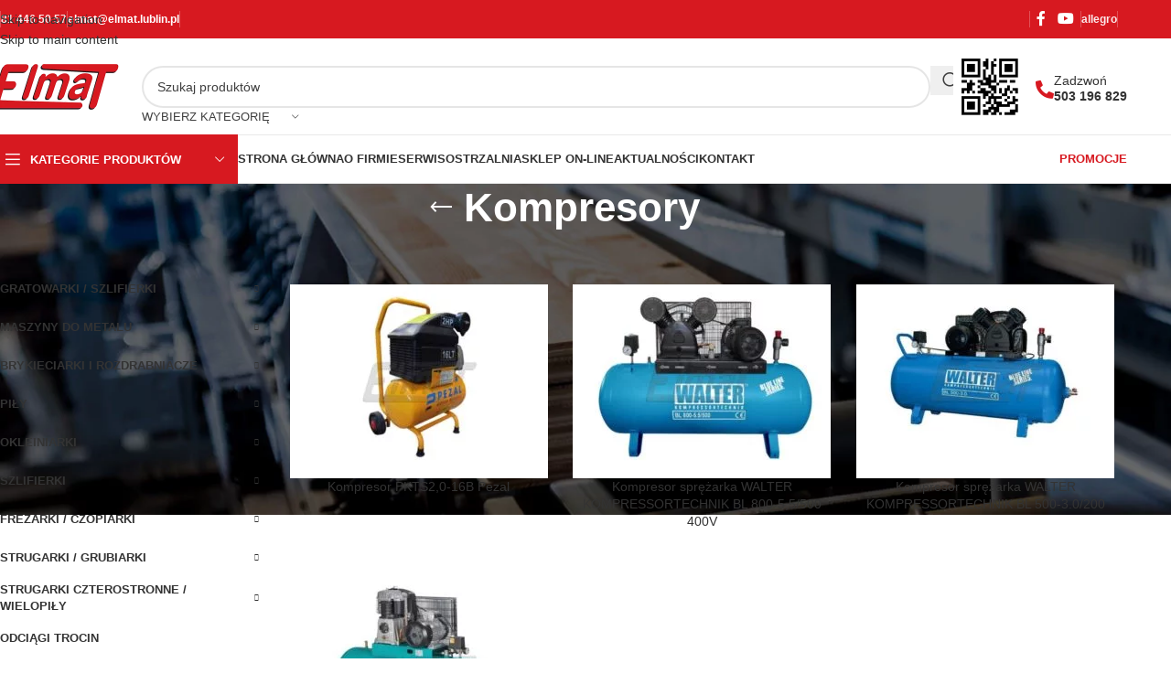

--- FILE ---
content_type: text/html; charset=UTF-8
request_url: https://maszynystolarskie.net/kompresory/
body_size: 30191
content:
<!DOCTYPE html><html lang="pl-PL"><head><script data-no-optimize="1">var litespeed_docref=sessionStorage.getItem("litespeed_docref");litespeed_docref&&(Object.defineProperty(document,"referrer",{get:function(){return litespeed_docref}}),sessionStorage.removeItem("litespeed_docref"));</script> <meta charset="UTF-8"><link rel="profile" href="https://gmpg.org/xfn/11"><link rel="pingback" href="https://maszynystolarskie.net/xmlrpc.php"> <script type="litespeed/javascript">window.dataLayer=window.dataLayer||[];function gtag(){dataLayer.push(arguments)}
gtag("consent","default",{ad_storage:"denied",ad_user_data:"denied",ad_personalization:"denied",analytics_storage:"denied",functionality_storage:"denied",personalization_storage:"denied",security_storage:"granted",wait_for_update:2000,});gtag("set","ads_data_redaction",!0);gtag("set","url_passthrough",!0)</script>  <script type="litespeed/javascript">(function(w,d,s,l,i){w[l]=w[l]||[];w[l].push({'gtm.start':new Date().getTime(),event:'gtm.js'});var f=d.getElementsByTagName(s)[0],j=d.createElement(s),dl=l!='dataLayer'?'&l='+l:'';j.async=!0;j.src='https://www.googletagmanager.com/gtm.js?id='+i+dl;f.parentNode.insertBefore(j,f)})(window,document,'script','dataLayer','GTM-KHRH6W4')</script> <meta name='robots' content='index, follow, max-image-preview:large, max-snippet:-1, max-video-preview:-1' /> <script id="cookieyes" type="litespeed/javascript" data-src="https://cdn-cookieyes.com/client_data/0095f4fca9aa60fa3ea277f6/script.js"></script> <title>Kompresory - Maszyny Stolarskie</title><meta name="description" content="Solidne Kompresory sprawdzonych producentów w najlepszych cenach! Urządzenia budowlane i stolarskie tj. Kompresory z serwisem gwarancyjnym." /><link rel="canonical" href="https://maszynystolarskie.net/kompresory/" /><meta property="og:locale" content="pl_PL" /><meta property="og:type" content="article" /><meta property="og:title" content="Kompresory - Maszyny Stolarskie" /><meta property="og:description" content="Solidne Kompresory sprawdzonych producentów w najlepszych cenach! Urządzenia budowlane i stolarskie tj. Kompresory z serwisem gwarancyjnym." /><meta property="og:url" content="https://maszynystolarskie.net/kompresory/" /><meta property="og:site_name" content="Maszyny Stolarskie" /><meta name="twitter:card" content="summary_large_image" /> <script type="application/ld+json" class="yoast-schema-graph">{"@context":"https://schema.org","@graph":[{"@type":"CollectionPage","@id":"https://maszynystolarskie.net/kompresory/","url":"https://maszynystolarskie.net/kompresory/","name":"Kompresory - Maszyny Stolarskie","isPartOf":{"@id":"https://maszynystolarskie.net/#website"},"primaryImageOfPage":{"@id":"https://maszynystolarskie.net/kompresory/#primaryimage"},"image":{"@id":"https://maszynystolarskie.net/kompresory/#primaryimage"},"thumbnailUrl":"https://maszynystolarskie.net/wp-content/uploads/2022/02/Kompresor-PKTS20-16B-Pezal-Elmat.jpg","description":"Solidne Kompresory sprawdzonych producentów w najlepszych cenach! Urządzenia budowlane i stolarskie tj. Kompresory z serwisem gwarancyjnym.","breadcrumb":{"@id":"https://maszynystolarskie.net/kompresory/#breadcrumb"},"inLanguage":"pl-PL"},{"@type":"ImageObject","inLanguage":"pl-PL","@id":"https://maszynystolarskie.net/kompresory/#primaryimage","url":"https://maszynystolarskie.net/wp-content/uploads/2022/02/Kompresor-PKTS20-16B-Pezal-Elmat.jpg","contentUrl":"https://maszynystolarskie.net/wp-content/uploads/2022/02/Kompresor-PKTS20-16B-Pezal-Elmat.jpg","width":800,"height":600,"caption":"Kompresor PKTS2,0-16B Pezal Elmat"},{"@type":"BreadcrumbList","@id":"https://maszynystolarskie.net/kompresory/#breadcrumb","itemListElement":[{"@type":"ListItem","position":1,"name":"Strona główna","item":"https://maszynystolarskie.net/"},{"@type":"ListItem","position":2,"name":"Kompresory"}]},{"@type":"WebSite","@id":"https://maszynystolarskie.net/#website","url":"https://maszynystolarskie.net/","name":"Maszyny Stolarskie","description":"Elmat","publisher":{"@id":"https://maszynystolarskie.net/#organization"},"potentialAction":[{"@type":"SearchAction","target":{"@type":"EntryPoint","urlTemplate":"https://maszynystolarskie.net/?s={search_term_string}"},"query-input":{"@type":"PropertyValueSpecification","valueRequired":true,"valueName":"search_term_string"}}],"inLanguage":"pl-PL"},{"@type":"Organization","@id":"https://maszynystolarskie.net/#organization","name":"Elmat Maszyny Stolarskie","url":"https://maszynystolarskie.net/","logo":{"@type":"ImageObject","inLanguage":"pl-PL","@id":"https://maszynystolarskie.net/#/schema/logo/image/","url":"https://maszynystolarskie.net/wp-content/uploads/2022/05/LOGO-ELMAT-PNG.png","contentUrl":"https://maszynystolarskie.net/wp-content/uploads/2022/05/LOGO-ELMAT-PNG.png","width":800,"height":360,"caption":"Elmat Maszyny Stolarskie"},"image":{"@id":"https://maszynystolarskie.net/#/schema/logo/image/"},"sameAs":["https://www.facebook.com/people/Elmat-Maszyny-stolarskie-i-budowlane/100057227727197/"]}]}</script> <link rel='dns-prefetch' href='//fonts.googleapis.com' /><style id='wp-img-auto-sizes-contain-inline-css' type='text/css'>img:is([sizes=auto i],[sizes^="auto," i]){contain-intrinsic-size:3000px 1500px}
/*# sourceURL=wp-img-auto-sizes-contain-inline-css */</style><link data-optimized="2" rel="stylesheet" href="https://maszynystolarskie.net/wp-content/litespeed/css/1d9ecbc33fab16182f0bdcc2b644e208.css?ver=5c5ce" /><style id='safe-svg-svg-icon-style-inline-css' type='text/css'>.safe-svg-cover{text-align:center}.safe-svg-cover .safe-svg-inside{display:inline-block;max-width:100%}.safe-svg-cover svg{fill:currentColor;height:100%;max-height:100%;max-width:100%;width:100%}

/*# sourceURL=https://maszynystolarskie.net/wp-content/plugins/safe-svg/dist/safe-svg-block-frontend.css */</style><style id='global-styles-inline-css' type='text/css'>:root{--wp--preset--aspect-ratio--square: 1;--wp--preset--aspect-ratio--4-3: 4/3;--wp--preset--aspect-ratio--3-4: 3/4;--wp--preset--aspect-ratio--3-2: 3/2;--wp--preset--aspect-ratio--2-3: 2/3;--wp--preset--aspect-ratio--16-9: 16/9;--wp--preset--aspect-ratio--9-16: 9/16;--wp--preset--color--black: #000000;--wp--preset--color--cyan-bluish-gray: #abb8c3;--wp--preset--color--white: #ffffff;--wp--preset--color--pale-pink: #f78da7;--wp--preset--color--vivid-red: #cf2e2e;--wp--preset--color--luminous-vivid-orange: #ff6900;--wp--preset--color--luminous-vivid-amber: #fcb900;--wp--preset--color--light-green-cyan: #7bdcb5;--wp--preset--color--vivid-green-cyan: #00d084;--wp--preset--color--pale-cyan-blue: #8ed1fc;--wp--preset--color--vivid-cyan-blue: #0693e3;--wp--preset--color--vivid-purple: #9b51e0;--wp--preset--gradient--vivid-cyan-blue-to-vivid-purple: linear-gradient(135deg,rgb(6,147,227) 0%,rgb(155,81,224) 100%);--wp--preset--gradient--light-green-cyan-to-vivid-green-cyan: linear-gradient(135deg,rgb(122,220,180) 0%,rgb(0,208,130) 100%);--wp--preset--gradient--luminous-vivid-amber-to-luminous-vivid-orange: linear-gradient(135deg,rgb(252,185,0) 0%,rgb(255,105,0) 100%);--wp--preset--gradient--luminous-vivid-orange-to-vivid-red: linear-gradient(135deg,rgb(255,105,0) 0%,rgb(207,46,46) 100%);--wp--preset--gradient--very-light-gray-to-cyan-bluish-gray: linear-gradient(135deg,rgb(238,238,238) 0%,rgb(169,184,195) 100%);--wp--preset--gradient--cool-to-warm-spectrum: linear-gradient(135deg,rgb(74,234,220) 0%,rgb(151,120,209) 20%,rgb(207,42,186) 40%,rgb(238,44,130) 60%,rgb(251,105,98) 80%,rgb(254,248,76) 100%);--wp--preset--gradient--blush-light-purple: linear-gradient(135deg,rgb(255,206,236) 0%,rgb(152,150,240) 100%);--wp--preset--gradient--blush-bordeaux: linear-gradient(135deg,rgb(254,205,165) 0%,rgb(254,45,45) 50%,rgb(107,0,62) 100%);--wp--preset--gradient--luminous-dusk: linear-gradient(135deg,rgb(255,203,112) 0%,rgb(199,81,192) 50%,rgb(65,88,208) 100%);--wp--preset--gradient--pale-ocean: linear-gradient(135deg,rgb(255,245,203) 0%,rgb(182,227,212) 50%,rgb(51,167,181) 100%);--wp--preset--gradient--electric-grass: linear-gradient(135deg,rgb(202,248,128) 0%,rgb(113,206,126) 100%);--wp--preset--gradient--midnight: linear-gradient(135deg,rgb(2,3,129) 0%,rgb(40,116,252) 100%);--wp--preset--font-size--small: 13px;--wp--preset--font-size--medium: 20px;--wp--preset--font-size--large: 36px;--wp--preset--font-size--x-large: 42px;--wp--preset--spacing--20: 0.44rem;--wp--preset--spacing--30: 0.67rem;--wp--preset--spacing--40: 1rem;--wp--preset--spacing--50: 1.5rem;--wp--preset--spacing--60: 2.25rem;--wp--preset--spacing--70: 3.38rem;--wp--preset--spacing--80: 5.06rem;--wp--preset--shadow--natural: 6px 6px 9px rgba(0, 0, 0, 0.2);--wp--preset--shadow--deep: 12px 12px 50px rgba(0, 0, 0, 0.4);--wp--preset--shadow--sharp: 6px 6px 0px rgba(0, 0, 0, 0.2);--wp--preset--shadow--outlined: 6px 6px 0px -3px rgb(255, 255, 255), 6px 6px rgb(0, 0, 0);--wp--preset--shadow--crisp: 6px 6px 0px rgb(0, 0, 0);}:where(body) { margin: 0; }.wp-site-blocks > .alignleft { float: left; margin-right: 2em; }.wp-site-blocks > .alignright { float: right; margin-left: 2em; }.wp-site-blocks > .aligncenter { justify-content: center; margin-left: auto; margin-right: auto; }:where(.is-layout-flex){gap: 0.5em;}:where(.is-layout-grid){gap: 0.5em;}.is-layout-flow > .alignleft{float: left;margin-inline-start: 0;margin-inline-end: 2em;}.is-layout-flow > .alignright{float: right;margin-inline-start: 2em;margin-inline-end: 0;}.is-layout-flow > .aligncenter{margin-left: auto !important;margin-right: auto !important;}.is-layout-constrained > .alignleft{float: left;margin-inline-start: 0;margin-inline-end: 2em;}.is-layout-constrained > .alignright{float: right;margin-inline-start: 2em;margin-inline-end: 0;}.is-layout-constrained > .aligncenter{margin-left: auto !important;margin-right: auto !important;}.is-layout-constrained > :where(:not(.alignleft):not(.alignright):not(.alignfull)){margin-left: auto !important;margin-right: auto !important;}body .is-layout-flex{display: flex;}.is-layout-flex{flex-wrap: wrap;align-items: center;}.is-layout-flex > :is(*, div){margin: 0;}body .is-layout-grid{display: grid;}.is-layout-grid > :is(*, div){margin: 0;}body{padding-top: 0px;padding-right: 0px;padding-bottom: 0px;padding-left: 0px;}a:where(:not(.wp-element-button)){text-decoration: none;}:root :where(.wp-element-button, .wp-block-button__link){background-color: #32373c;border-width: 0;color: #fff;font-family: inherit;font-size: inherit;font-style: inherit;font-weight: inherit;letter-spacing: inherit;line-height: inherit;padding-top: calc(0.667em + 2px);padding-right: calc(1.333em + 2px);padding-bottom: calc(0.667em + 2px);padding-left: calc(1.333em + 2px);text-decoration: none;text-transform: inherit;}.has-black-color{color: var(--wp--preset--color--black) !important;}.has-cyan-bluish-gray-color{color: var(--wp--preset--color--cyan-bluish-gray) !important;}.has-white-color{color: var(--wp--preset--color--white) !important;}.has-pale-pink-color{color: var(--wp--preset--color--pale-pink) !important;}.has-vivid-red-color{color: var(--wp--preset--color--vivid-red) !important;}.has-luminous-vivid-orange-color{color: var(--wp--preset--color--luminous-vivid-orange) !important;}.has-luminous-vivid-amber-color{color: var(--wp--preset--color--luminous-vivid-amber) !important;}.has-light-green-cyan-color{color: var(--wp--preset--color--light-green-cyan) !important;}.has-vivid-green-cyan-color{color: var(--wp--preset--color--vivid-green-cyan) !important;}.has-pale-cyan-blue-color{color: var(--wp--preset--color--pale-cyan-blue) !important;}.has-vivid-cyan-blue-color{color: var(--wp--preset--color--vivid-cyan-blue) !important;}.has-vivid-purple-color{color: var(--wp--preset--color--vivid-purple) !important;}.has-black-background-color{background-color: var(--wp--preset--color--black) !important;}.has-cyan-bluish-gray-background-color{background-color: var(--wp--preset--color--cyan-bluish-gray) !important;}.has-white-background-color{background-color: var(--wp--preset--color--white) !important;}.has-pale-pink-background-color{background-color: var(--wp--preset--color--pale-pink) !important;}.has-vivid-red-background-color{background-color: var(--wp--preset--color--vivid-red) !important;}.has-luminous-vivid-orange-background-color{background-color: var(--wp--preset--color--luminous-vivid-orange) !important;}.has-luminous-vivid-amber-background-color{background-color: var(--wp--preset--color--luminous-vivid-amber) !important;}.has-light-green-cyan-background-color{background-color: var(--wp--preset--color--light-green-cyan) !important;}.has-vivid-green-cyan-background-color{background-color: var(--wp--preset--color--vivid-green-cyan) !important;}.has-pale-cyan-blue-background-color{background-color: var(--wp--preset--color--pale-cyan-blue) !important;}.has-vivid-cyan-blue-background-color{background-color: var(--wp--preset--color--vivid-cyan-blue) !important;}.has-vivid-purple-background-color{background-color: var(--wp--preset--color--vivid-purple) !important;}.has-black-border-color{border-color: var(--wp--preset--color--black) !important;}.has-cyan-bluish-gray-border-color{border-color: var(--wp--preset--color--cyan-bluish-gray) !important;}.has-white-border-color{border-color: var(--wp--preset--color--white) !important;}.has-pale-pink-border-color{border-color: var(--wp--preset--color--pale-pink) !important;}.has-vivid-red-border-color{border-color: var(--wp--preset--color--vivid-red) !important;}.has-luminous-vivid-orange-border-color{border-color: var(--wp--preset--color--luminous-vivid-orange) !important;}.has-luminous-vivid-amber-border-color{border-color: var(--wp--preset--color--luminous-vivid-amber) !important;}.has-light-green-cyan-border-color{border-color: var(--wp--preset--color--light-green-cyan) !important;}.has-vivid-green-cyan-border-color{border-color: var(--wp--preset--color--vivid-green-cyan) !important;}.has-pale-cyan-blue-border-color{border-color: var(--wp--preset--color--pale-cyan-blue) !important;}.has-vivid-cyan-blue-border-color{border-color: var(--wp--preset--color--vivid-cyan-blue) !important;}.has-vivid-purple-border-color{border-color: var(--wp--preset--color--vivid-purple) !important;}.has-vivid-cyan-blue-to-vivid-purple-gradient-background{background: var(--wp--preset--gradient--vivid-cyan-blue-to-vivid-purple) !important;}.has-light-green-cyan-to-vivid-green-cyan-gradient-background{background: var(--wp--preset--gradient--light-green-cyan-to-vivid-green-cyan) !important;}.has-luminous-vivid-amber-to-luminous-vivid-orange-gradient-background{background: var(--wp--preset--gradient--luminous-vivid-amber-to-luminous-vivid-orange) !important;}.has-luminous-vivid-orange-to-vivid-red-gradient-background{background: var(--wp--preset--gradient--luminous-vivid-orange-to-vivid-red) !important;}.has-very-light-gray-to-cyan-bluish-gray-gradient-background{background: var(--wp--preset--gradient--very-light-gray-to-cyan-bluish-gray) !important;}.has-cool-to-warm-spectrum-gradient-background{background: var(--wp--preset--gradient--cool-to-warm-spectrum) !important;}.has-blush-light-purple-gradient-background{background: var(--wp--preset--gradient--blush-light-purple) !important;}.has-blush-bordeaux-gradient-background{background: var(--wp--preset--gradient--blush-bordeaux) !important;}.has-luminous-dusk-gradient-background{background: var(--wp--preset--gradient--luminous-dusk) !important;}.has-pale-ocean-gradient-background{background: var(--wp--preset--gradient--pale-ocean) !important;}.has-electric-grass-gradient-background{background: var(--wp--preset--gradient--electric-grass) !important;}.has-midnight-gradient-background{background: var(--wp--preset--gradient--midnight) !important;}.has-small-font-size{font-size: var(--wp--preset--font-size--small) !important;}.has-medium-font-size{font-size: var(--wp--preset--font-size--medium) !important;}.has-large-font-size{font-size: var(--wp--preset--font-size--large) !important;}.has-x-large-font-size{font-size: var(--wp--preset--font-size--x-large) !important;}
:where(.wp-block-post-template.is-layout-flex){gap: 1.25em;}:where(.wp-block-post-template.is-layout-grid){gap: 1.25em;}
:where(.wp-block-term-template.is-layout-flex){gap: 1.25em;}:where(.wp-block-term-template.is-layout-grid){gap: 1.25em;}
:where(.wp-block-columns.is-layout-flex){gap: 2em;}:where(.wp-block-columns.is-layout-grid){gap: 2em;}
:root :where(.wp-block-pullquote){font-size: 1.5em;line-height: 1.6;}
/*# sourceURL=global-styles-inline-css */</style><style id='woocommerce-inline-inline-css' type='text/css'>.woocommerce form .form-row .required { visibility: visible; }
/*# sourceURL=woocommerce-inline-inline-css */</style> <script type="litespeed/javascript" data-src="https://maszynystolarskie.net/wp-includes/js/jquery/jquery.min.js" id="jquery-core-js"></script> <script id="wc-add-to-cart-js-extra" type="litespeed/javascript">var wc_add_to_cart_params={"ajax_url":"/wp-admin/admin-ajax.php","wc_ajax_url":"/?wc-ajax=%%endpoint%%","i18n_view_cart":"Zobacz koszyk","cart_url":"https://maszynystolarskie.net","is_cart":"","cart_redirect_after_add":"no"}</script> <script id="woocommerce-js-extra" type="litespeed/javascript">var woocommerce_params={"ajax_url":"/wp-admin/admin-ajax.php","wc_ajax_url":"/?wc-ajax=%%endpoint%%","i18n_password_show":"Poka\u017c has\u0142o","i18n_password_hide":"Ukryj has\u0142o"}</script> <link rel="https://api.w.org/" href="https://maszynystolarskie.net/wp-json/" /><link rel="alternate" title="JSON" type="application/json" href="https://maszynystolarskie.net/wp-json/wp/v2/product_cat/662" /><link rel="EditURI" type="application/rsd+xml" title="RSD" href="https://maszynystolarskie.net/xmlrpc.php?rsd" /><meta name="generator" content="WordPress 6.9" /><meta name="generator" content="WooCommerce 10.4.3" /><meta name="mpu-version" content="1.2.8" /> <script type="litespeed/javascript">(function(h,o,t,j,a,r){h.hj=h.hj||function(){(h.hj.q=h.hj.q||[]).push(arguments)};h._hjSettings={hjid:3110386,hjsv:5};a=o.getElementsByTagName('head')[0];r=o.createElement('script');r.async=1;r.src=t+h._hjSettings.hjid+j+h._hjSettings.hjsv;a.appendChild(r)})(window,document,'//static.hotjar.com/c/hotjar-','.js?sv=')</script> <meta name="viewport" content="width=device-width, initial-scale=1.0, maximum-scale=1.0, user-scalable=no">
<noscript><style>.woocommerce-product-gallery{ opacity: 1 !important; }</style></noscript><meta name="generator" content="Elementor 3.33.6; features: additional_custom_breakpoints; settings: css_print_method-external, google_font-enabled, font_display-auto"><style>.e-con.e-parent:nth-of-type(n+4):not(.e-lazyloaded):not(.e-no-lazyload),
				.e-con.e-parent:nth-of-type(n+4):not(.e-lazyloaded):not(.e-no-lazyload) * {
					background-image: none !important;
				}
				@media screen and (max-height: 1024px) {
					.e-con.e-parent:nth-of-type(n+3):not(.e-lazyloaded):not(.e-no-lazyload),
					.e-con.e-parent:nth-of-type(n+3):not(.e-lazyloaded):not(.e-no-lazyload) * {
						background-image: none !important;
					}
				}
				@media screen and (max-height: 640px) {
					.e-con.e-parent:nth-of-type(n+2):not(.e-lazyloaded):not(.e-no-lazyload),
					.e-con.e-parent:nth-of-type(n+2):not(.e-lazyloaded):not(.e-no-lazyload) * {
						background-image: none !important;
					}
				}</style><meta name="generator" content="Powered by Slider Revolution 6.7.38 - responsive, Mobile-Friendly Slider Plugin for WordPress with comfortable drag and drop interface." /><link rel="icon" href="https://maszynystolarskie.net/wp-content/uploads/2022/03/favicon-150x150.png" sizes="32x32" /><link rel="icon" href="https://maszynystolarskie.net/wp-content/uploads/2022/03/favicon.png" sizes="192x192" /><link rel="apple-touch-icon" href="https://maszynystolarskie.net/wp-content/uploads/2022/03/favicon.png" /><meta name="msapplication-TileImage" content="https://maszynystolarskie.net/wp-content/uploads/2022/03/favicon.png" /> <script type="litespeed/javascript">function setREVStartSize(e){window.RSIW=window.RSIW===undefined?window.innerWidth:window.RSIW;window.RSIH=window.RSIH===undefined?window.innerHeight:window.RSIH;try{var pw=document.getElementById(e.c).parentNode.offsetWidth,newh;pw=pw===0||isNaN(pw)||(e.l=="fullwidth"||e.layout=="fullwidth")?window.RSIW:pw;e.tabw=e.tabw===undefined?0:parseInt(e.tabw);e.thumbw=e.thumbw===undefined?0:parseInt(e.thumbw);e.tabh=e.tabh===undefined?0:parseInt(e.tabh);e.thumbh=e.thumbh===undefined?0:parseInt(e.thumbh);e.tabhide=e.tabhide===undefined?0:parseInt(e.tabhide);e.thumbhide=e.thumbhide===undefined?0:parseInt(e.thumbhide);e.mh=e.mh===undefined||e.mh==""||e.mh==="auto"?0:parseInt(e.mh,0);if(e.layout==="fullscreen"||e.l==="fullscreen")
newh=Math.max(e.mh,window.RSIH);else{e.gw=Array.isArray(e.gw)?e.gw:[e.gw];for(var i in e.rl)if(e.gw[i]===undefined||e.gw[i]===0)e.gw[i]=e.gw[i-1];e.gh=e.el===undefined||e.el===""||(Array.isArray(e.el)&&e.el.length==0)?e.gh:e.el;e.gh=Array.isArray(e.gh)?e.gh:[e.gh];for(var i in e.rl)if(e.gh[i]===undefined||e.gh[i]===0)e.gh[i]=e.gh[i-1];var nl=new Array(e.rl.length),ix=0,sl;e.tabw=e.tabhide>=pw?0:e.tabw;e.thumbw=e.thumbhide>=pw?0:e.thumbw;e.tabh=e.tabhide>=pw?0:e.tabh;e.thumbh=e.thumbhide>=pw?0:e.thumbh;for(var i in e.rl)nl[i]=e.rl[i]<window.RSIW?0:e.rl[i];sl=nl[0];for(var i in nl)if(sl>nl[i]&&nl[i]>0){sl=nl[i];ix=i}
var m=pw>(e.gw[ix]+e.tabw+e.thumbw)?1:(pw-(e.tabw+e.thumbw))/(e.gw[ix]);newh=(e.gh[ix]*m)+(e.tabh+e.thumbh)}
var el=document.getElementById(e.c);if(el!==null&&el)el.style.height=newh+"px";el=document.getElementById(e.c+"_wrapper");if(el!==null&&el){el.style.height=newh+"px";el.style.display="block"}}catch(e){console.log("Failure at Presize of Slider:"+e)}}</script> <style type="text/css" id="wp-custom-css">.dodatkowe-powyzej-share {
	margin-bottom: 5px;
}
.dodatkowe-powyzej-share p {
	font-weight: bold;
	margin-bottom: 5px;
}
.btn-v-dark.akcent span {
	text-transform: lowercase;
}
.btn-v-dark.akcent {
	background-color: #d71921;
	color: #fff;
}
html .btn-v-dark.akcent:hover {
	background-color: #222529;
}
.akcent .vc_btn3-icon {
	padding-left: 5px;
}
#show,#negoform{display:none;}
#show:checked~#negoform{display:block;}
#negoform {
margin-top: 0px;
margin-bottom: 20px;
max-width: 515px;
border-bottom: 1px solid rgba(119,119,119,0.2);
padding-bottom: 15px;
}
.wpforms-form textarea {
    min-height: 70px;
}
.dodatkowe-powyzej-share div.wpforms-container-full .wpforms-form .wpforms-field-label {
	margin: 0 0 2px 0;
}
.dodatkowe-powyzej-share div.wpforms-container-full .wpforms-form .wpforms-field {
    padding: 5px 0;
}
.summary-inner>.wd-action-btn {
	margin-top: 15px;
}
.dodatkowe-powyzej-share div.wpforms-container-full {
    margin-bottom: 0;
}
#negoform div.wpforms-container-full .wpforms-form button[type=submit] {
	background-color: #000;
  border: 1px solid #000;
  color: #fff;
}
#negoform div.wpforms-container-full .wpforms-form button[type=submit]:hover {
	background-color: #d71921;
	border-color: #d71921;
}
#negoform div.wpforms-container-full .wpforms-form .wpforms-field-label {
    font-weight: 600;
    font-size: 14px;
}
.btn.negcen:after {
    margin-left: auto;
    font-weight: 600;
    font-style: normal;
    font-size: 10px;
    content: "\f129";
    font-family: "woodmart-font";
	margin-left: 15px;
}
.meta-location-add_to_cart .product_meta>span.tagged_as {
    margin-bottom: 9px;
}
.kontakt-header .elementor-icon-box-icon {
	padding-top: 7px;
}
.kontakt-header:hover .elementor-icon-box-description a {
	color: #d71921;
}
.copyrights-wrapper, .copyrights-wrapper a {
	background-color: #000;
}
.stopka01 li:hover {
	color: #fff;
}
footer ul.menu li {
	margin-bottom: 7px;
}
.kontakt-form .wpcf7 input[type='text'], .kontakt-form .wpcf7 input[type='tel'], .kontakt-form .wpcf7 input[type='email'], .kontakt-form .wpcf7 textarea {
    border: solid 1px #ccc;
    border-radius: 2px;
}
.kontakt-form .wpcf7 textarea {
    min-height: 70px;
}
.kontakt-form .wpcf7 label {
	margin-bottom: 2px;
}
.kontakt-form .wpcf7 p {
	margin-bottom: 12px;
}
.kontakt-form .wpcf7 [type="submit"] {
	background-color: #d71920;
  color: #ffffff;
}
.btn:hover, .button:hover, button:hover, [type="submit"]:hover, [type="button"]:hover {
    box-shadow: inset 0 0 200px rgb(0 0 0 / 20%);
}
.hover-content.wd-more-desc {
	display: none;
}
.wd-sub-menu li a {
    color: #333;
}
.widget_product_categories .product-categories li a {
  padding-top: 4px;
  padding-bottom: 4px;
	color: #333;
}
.widget_product_categories .product-categories li a:hover {
	color: #d71920;
}
.widget_product_categories .product-categories li.current-cat>a {
    color: #d71920;
}
.widget_product_categories .children {
    font-size: 13px;
		margin-bottom: 4px;
}
.widget_product_categories .children li a {
  padding-top: 3px;
  padding-bottom: 3px;
}
.woocommerce-price-suffix {
    font-size: 70%;
}
.woocommerce-price-suffix .amount {
    color: #777;
}
.woocommerce-print-products {
    margin-bottom: 15px;
}
.woocommerce-print-products a {
	  margin-right: 5px;
}
.woocommerce-print-products i {
	color: #000;
} 
.elementor-container .wd-text-block li {
	margin-bottom: 4px;
}

element.style {
}
.menu-item-8486 .wd-nav[class*="wd-style-"]>li>a:hover {
    color: #333;
}
.wd-nav-vertical>li.current-menu-item>a, .wd-nav-vertical>li.current-menu-parent>a, .wd-nav-vertical>li ul > li.current-menu-item > a {
    color: #d71920;
}
@media (max-width: 767px) {
.elementor #slajder .elementor-hidden-phone {
    display: block;
}
}
.brands-widget .brand-item img {
    max-height: 100px!important;
}
.single-product .producent-produkty, .archive.tax-pa_producent .producent-wiecej {
	display: none;
}
.wd-entry-meta {
    display: none;
}
.product-image-summary .wd-product-brands img {
    max-width: 100px;
}
.wd-dropdown-search-cat li a {
    padding-top: 4px;
    padding-bottom: 4px;
}
.wd-dropdown-search-cat.wd-design-default {
	width: 250px;
}
.wd-dropdown-search-cat .children li a {
    font-size: 13px;
    line-height: 1.1;
}
@media (max-width: 767px) {
.banery-glowna .content-banner .banner-inner {
	max-width: 60%;
}
.banery-glowna .promo-banner .wrapper-content-banner {
    padding: 15px;
}
.banery-glowna	.promo-banner .banner-btn-wrapper {
    display: none;
}
}
.scrollToTop {
    bottom: 85px;
}
.wd-dropdown > .wd-nav-vertical>li>a {
    padding: 12px 10px;
}
.wd-term-desc h2 {
	margin-top: 22px;
}
.wd-term-desc h3 {
	margin-top: 20px;
}
.wd-term-desc h4 {
	margin-top: 18px;
}
.wd-term-desc h5 {
	margin-top: 16px;
}
#callnowbutton.cnb-single {
    width: 45px;
    height: 45px;
}
.cnb-single.cnb-left {
    left: 70px;
}</style><style></style><style id="wd-style-header_516727-css" data-type="wd-style-header_516727">:root{
	--wd-top-bar-h: 42px;
	--wd-top-bar-sm-h: 38px;
	--wd-top-bar-sticky-h: .00001px;
	--wd-top-bar-brd-w: .00001px;

	--wd-header-general-h: 105px;
	--wd-header-general-sm-h: 60px;
	--wd-header-general-sticky-h: .00001px;
	--wd-header-general-brd-w: 1px;

	--wd-header-bottom-h: 52px;
	--wd-header-bottom-sm-h: .00001px;
	--wd-header-bottom-sticky-h: .00001px;
	--wd-header-bottom-brd-w: 1px;

	--wd-header-clone-h: 60px;

	--wd-header-brd-w: calc(var(--wd-top-bar-brd-w) + var(--wd-header-general-brd-w) + var(--wd-header-bottom-brd-w));
	--wd-header-h: calc(var(--wd-top-bar-h) + var(--wd-header-general-h) + var(--wd-header-bottom-h) + var(--wd-header-brd-w));
	--wd-header-sticky-h: calc(var(--wd-top-bar-sticky-h) + var(--wd-header-general-sticky-h) + var(--wd-header-bottom-sticky-h) + var(--wd-header-clone-h) + var(--wd-header-brd-w));
	--wd-header-sm-h: calc(var(--wd-top-bar-sm-h) + var(--wd-header-general-sm-h) + var(--wd-header-bottom-sm-h) + var(--wd-header-brd-w));
}

.whb-top-bar .wd-dropdown {
	margin-top: 0px;
}

.whb-top-bar .wd-dropdown:after {
	height: 11px;
}




:root:has(.whb-general-header.whb-border-boxed) {
	--wd-header-general-brd-w: .00001px;
}

@media (max-width: 1024px) {
:root:has(.whb-general-header.whb-hidden-mobile) {
	--wd-header-general-brd-w: .00001px;
}
}

:root:has(.whb-header-bottom.whb-border-boxed) {
	--wd-header-bottom-brd-w: .00001px;
}

@media (max-width: 1024px) {
:root:has(.whb-header-bottom.whb-hidden-mobile) {
	--wd-header-bottom-brd-w: .00001px;
}
}

.whb-header-bottom .wd-dropdown {
	margin-top: 5px;
}

.whb-header-bottom .wd-dropdown:after {
	height: 16px;
}


.whb-clone.whb-sticked .wd-dropdown:not(.sub-sub-menu) {
	margin-top: 9px;
}

.whb-clone.whb-sticked .wd-dropdown:not(.sub-sub-menu):after {
	height: 20px;
}

		
.whb-top-bar {
	background-color: rgba(215, 25, 32, 1);
}

.whb-9x1ytaxq7aphtb3npidp form.searchform {
	--wd-form-height: 46px;
}
.whb-general-header {
	border-color: rgba(232, 232, 232, 1);border-bottom-width: 1px;border-bottom-style: solid;
}
.whb-wjlcubfdmlq3d7jvmt23 .menu-opener { background-color: rgba(215, 25, 32, 1); }
.whb-header-bottom {
	border-color: rgba(232, 232, 232, 1);border-bottom-width: 1px;border-bottom-style: solid;
}</style><style id="wd-style-theme_settings_default-css" data-type="wd-style-theme_settings_default">@font-face {
	font-weight: normal;
	font-style: normal;
	font-family: "woodmart-font";
	src: url("//maszynystolarskie.net/wp-content/themes/woodmart/fonts/woodmart-font-1-400.woff2?v=8.3.8") format("woff2");
}

@font-face {
	font-family: "star";
	font-weight: 400;
	font-style: normal;
	src: url("//maszynystolarskie.net/wp-content/plugins/woocommerce/assets/fonts/star.eot?#iefix") format("embedded-opentype"), url("//maszynystolarskie.net/wp-content/plugins/woocommerce/assets/fonts/star.woff") format("woff"), url("//maszynystolarskie.net/wp-content/plugins/woocommerce/assets/fonts/star.ttf") format("truetype"), url("//maszynystolarskie.net/wp-content/plugins/woocommerce/assets/fonts/star.svg#star") format("svg");
}

@font-face {
	font-family: "WooCommerce";
	font-weight: 400;
	font-style: normal;
	src: url("//maszynystolarskie.net/wp-content/plugins/woocommerce/assets/fonts/WooCommerce.eot?#iefix") format("embedded-opentype"), url("//maszynystolarskie.net/wp-content/plugins/woocommerce/assets/fonts/WooCommerce.woff") format("woff"), url("//maszynystolarskie.net/wp-content/plugins/woocommerce/assets/fonts/WooCommerce.ttf") format("truetype"), url("//maszynystolarskie.net/wp-content/plugins/woocommerce/assets/fonts/WooCommerce.svg#WooCommerce") format("svg");
}

:root {
	--wd-text-font: "Open Sans", Arial, Helvetica, sans-serif;
	--wd-text-font-weight: 400;
	--wd-text-color: rgb(63,63,63);
	--wd-text-font-size: 14px;
	--wd-title-font: "Poppins", Arial, Helvetica, sans-serif;
	--wd-title-font-weight: 600;
	--wd-title-color: rgb(0,0,0);
	--wd-entities-title-font: "Poppins", Arial, Helvetica, sans-serif;
	--wd-entities-title-font-weight: 500;
	--wd-entities-title-color: #333333;
	--wd-entities-title-color-hover: rgb(51 51 51 / 65%);
	--wd-alternative-font: "Open Sans", Arial, Helvetica, sans-serif;
	--wd-widget-title-font: "Poppins", Arial, Helvetica, sans-serif;
	--wd-widget-title-font-weight: 600;
	--wd-widget-title-transform: uppercase;
	--wd-widget-title-color: #333;
	--wd-widget-title-font-size: 16px;
	--wd-header-el-font: "Open Sans", Arial, Helvetica, sans-serif;
	--wd-header-el-font-weight: 700;
	--wd-header-el-transform: uppercase;
	--wd-header-el-font-size: 13px;
	--wd-otl-style: dotted;
	--wd-otl-width: 2px;
	--wd-primary-color: rgb(215,25,32);
	--wd-alternative-color: #fbbc34;
	--btn-default-bgcolor: #f7f7f7;
	--btn-default-bgcolor-hover: #efefef;
	--btn-accented-bgcolor: rgb(215,25,32);
	--btn-accented-bgcolor-hover: rgb(0,0,0);
	--wd-form-brd-width: 2px;
	--notices-success-bg: #459647;
	--notices-success-color: #fff;
	--notices-warning-bg: #E0B252;
	--notices-warning-color: #fff;
	--wd-link-color: #333333;
	--wd-link-color-hover: rgb(215,25,32);
}
.wd-age-verify-wrap {
	--wd-popup-width: 500px;
}
.wd-popup.wd-promo-popup {
	background-color: #111111;
	background-image: url(https://maszynystolarskie.net/wp-content/uploads/2021/08/promo-popup.jpg);
	background-repeat: no-repeat;
	background-size: cover;
	background-position: center center;
}
.wd-promo-popup-wrap {
	--wd-popup-width: 800px;
}
:is(.woodmart-woocommerce-layered-nav, .wd-product-category-filter) .wd-scroll-content {
	max-height: 223px;
}
.wd-page-title .wd-page-title-bg img {
	object-fit: cover;
	object-position: center center;
}
.wd-footer {
	background-color: rgba(0,0,0,0.9);
	background-image: none;
}
.mfp-wrap.wd-popup-quick-view-wrap {
	--wd-popup-width: 920px;
}
:root{
--wd-container-w: 1222px;
--wd-form-brd-radius: 35px;
--btn-default-color: #333;
--btn-default-color-hover: #333;
--btn-accented-color: #fff;
--btn-accented-color-hover: #fff;
--btn-default-brd-radius: 35px;
--btn-default-box-shadow: none;
--btn-default-box-shadow-hover: none;
--btn-accented-brd-radius: 35px;
--btn-accented-box-shadow: none;
--btn-accented-box-shadow-hover: none;
--wd-brd-radius: 0px;
}

@media (min-width: 1222px) {
section.elementor-section.wd-section-stretch > .elementor-container {
margin-left: auto;
margin-right: auto;
}
}


.wd-page-title {
background-color: rgb(10,10,10);
}</style></head><body class="archive tax-product_cat term-kompresory term-662 wp-theme-woodmart wp-child-theme-woodmart-child theme-woodmart woocommerce woocommerce-page woocommerce-no-js wrapper-full-width  categories-accordion-on woodmart-archive-shop woodmart-ajax-shop-on elementor-default elementor-kit-5"><noscript><iframe data-lazyloaded="1" src="about:blank" data-litespeed-src="https://www.googletagmanager.com/ns.html?id=GTM-KHRH6W4"
height="0" width="0" style="display:none;visibility:hidden"></iframe></noscript>
 <script type="text/javascript" id="wd-flicker-fix">// Flicker fix.</script> <div class="wd-skip-links">
<a href="#menu-glowne" class="wd-skip-navigation btn">
Skip to navigation					</a>
<a href="#main-content" class="wd-skip-content btn">
Skip to main content			</a></div><div class="website-wrapper"><header class="whb-header whb-header_516727 whb-sticky-shadow whb-scroll-slide whb-sticky-clone whb-hide-on-scroll"><div class="whb-main-header"><div class="whb-row whb-top-bar whb-not-sticky-row whb-with-bg whb-without-border whb-color-light whb-flex-flex-middle"><div class="container"><div class="whb-flex-row whb-top-bar-inner"><div class="whb-column whb-col-left whb-column5 whb-visible-lg"><div class="wd-header-divider wd-full-height whb-cgdxh1kmxz65tg19q0o8"></div><div class="wd-header-text reset-last-child whb-y4ro7npestv02kyrww49"><strong><span style="color: #ffffff;"><a href="tel:814465057">81 446 50 57</a></span></strong></div><div class="wd-header-divider wd-full-height whb-vlytwhednjnpjwnc6awk"></div><div class="wd-header-text reset-last-child whb-nt307xublhbgr7rlvzwk"><a href="mailto:elmat@elmat.lublin.pl"><strong><span style="color: #ffffff;">elmat@elmat.lublin.pl</span></strong></a></div><div class="wd-header-divider wd-full-height whb-81zehyfhh6hoai4mpdnb"></div></div><div class="whb-column whb-col-center whb-column6 whb-visible-lg whb-empty-column"></div><div class="whb-column whb-col-right whb-column7 whb-visible-lg"><div class="wd-header-divider wd-full-height whb-gdt77u6hke3h2lcq9ef7"></div><div
class=" wd-social-icons wd-style-default social-follow wd-shape-circle  whb-43k0qayz7gg36f2jmmhk color-scheme-light text-center">
<a rel="noopener noreferrer nofollow" href="https://www.facebook.com/Elmat-Maszyny-stolarskie-i-budowlane-964819200255251/" target="_blank" class=" wd-social-icon social-facebook" aria-label="Facebook social link">
<span class="wd-icon"></span>
</a>
<a rel="noopener noreferrer nofollow" href="https://www.youtube.com/channel/UC4zaepUd-taDh6ZNsa_REXw" target="_blank" class=" wd-social-icon social-youtube" aria-label="YouTube social link">
<span class="wd-icon"></span>
</a></div><div class="wd-header-divider wd-full-height whb-aik22afewdiur23h71ba"></div><div class="wd-header-text reset-last-child whb-9sh9v6vsuax3kftrz3b6"><strong><a href="https://allegro.pl/uzytkownik/ELMAT-LUBLIN" target="_blank" rel="noopener">allegro</a></strong></div><div class="wd-header-divider wd-full-height whb-go35zp5qes4ep5w1b3ul"></div></div><div class="whb-column whb-col-mobile whb-column_mobile1 whb-hidden-lg"><div class="wd-header-text reset-last-child whb-5p21mwwnejq9f73oou7e"><p style="text-align: center;">Zadzwoń: <a href="tel:+48503196829"><strong>503 196 829</strong></a></p></div></div></div></div></div><div class="whb-row whb-general-header whb-not-sticky-row whb-without-bg whb-border-fullwidth whb-color-dark whb-flex-flex-middle"><div class="container"><div class="whb-flex-row whb-general-header-inner"><div class="whb-column whb-col-left whb-column8 whb-visible-lg"><div class="site-logo whb-gs8bcnxektjsro21n657">
<a href="https://maszynystolarskie.net/" class="wd-logo wd-main-logo" rel="home" aria-label="Site logo">
<img data-lazyloaded="1" src="[data-uri]" width="280" height="100" data-src="https://maszynystolarskie.net/wp-content/uploads/2022/02/logo.png" class="attachment-full size-full" alt="Maszyny stolarskie" style="max-width:140px;" decoding="async" data-srcset="https://maszynystolarskie.net/wp-content/uploads/2022/02/logo.png 280w, https://maszynystolarskie.net/wp-content/uploads/2022/02/logo-150x54.png 150w" data-sizes="(max-width: 280px) 100vw, 280px" />	</a></div><div class="whb-space-element whb-j5hfjbb9hsd8jy4a1ue8 " style="width:25px;"></div></div><div class="whb-column whb-col-center whb-column9 whb-visible-lg"><div class="wd-search-form  wd-header-search-form wd-display-form whb-9x1ytaxq7aphtb3npidp"><form role="search" method="get" class="searchform  wd-with-cat wd-style-default wd-cat-style-bordered woodmart-ajax-search" action="https://maszynystolarskie.net/"  data-thumbnail="1" data-price="1" data-post_type="product" data-count="20" data-sku="0" data-symbols_count="3" data-include_cat_search="no" autocomplete="off">
<input type="text" class="s" placeholder="Szukaj produktów" value="" name="s" aria-label="Search" title="Szukaj produktów" required/>
<input type="hidden" name="post_type" value="product"><span tabindex="0" aria-label="Clear search" class="wd-clear-search wd-role-btn wd-hide"></span><div class="wd-search-cat wd-event-click wd-scroll">
<input type="hidden" name="product_cat" value="0" disabled><div tabindex="0" class="wd-search-cat-btn wd-role-btn" aria-label="Wybierz kategorię" rel="nofollow" data-val="0">
<span>Wybierz kategorię</span></div><div class="wd-dropdown wd-dropdown-search-cat wd-dropdown-menu wd-scroll-content wd-design-default color-scheme-dark"><ul class="wd-sub-menu"><li style="display:none;"><a href="#" data-val="0">Wybierz kategorię</a></li><li class="cat-item cat-item-15"><a class="pf-value" href="https://maszynystolarskie.net/bez-kategorii/" data-val="bez-kategorii" data-title="Bez kategorii" >Bez kategorii</a></li><li class="cat-item cat-item-1049"><a class="pf-value" href="https://maszynystolarskie.net/brykieciarki-i-rozdrabniacze/" data-val="brykieciarki-i-rozdrabniacze" data-title="Brykieciarki i rozdrabniacze" >Brykieciarki i rozdrabniacze</a><ul class='children'><li class="cat-item cat-item-439"><a class="pf-value" href="https://maszynystolarskie.net/brykieciarki/" data-val="brykieciarki" data-title="Brykieciarki" >Brykieciarki</a></li><li class="cat-item cat-item-1919"><a class="pf-value" href="https://maszynystolarskie.net/luparki/" data-val="luparki" data-title="Łuparki" >Łuparki</a></li><li class="cat-item cat-item-1849"><a class="pf-value" href="https://maszynystolarskie.net/pakowanie-bryk/" data-val="pakowanie-bryk" data-title="Pakowarki brykietu" >Pakowarki brykietu</a></li><li class="cat-item cat-item-2032"><a class="pf-value" href="https://maszynystolarskie.net/peleciarki/" data-val="peleciarki" data-title="Peleciarki" >Peleciarki</a></li><li class="cat-item cat-item-430"><a class="pf-value" href="https://maszynystolarskie.net/rozdrabniacze-mlyny/" data-val="rozdrabniacze-mlyny" data-title="Rozdrabniacze - Młyny" >Rozdrabniacze &#8211; Młyny</a></li></ul></li><li class="cat-item cat-item-1045"><a class="pf-value" href="https://maszynystolarskie.net/frezarki-czopiarki/" data-val="frezarki-czopiarki" data-title="Frezarki / czopiarki" >Frezarki / czopiarki</a><ul class='children'><li class="cat-item cat-item-802"><a class="pf-value" href="https://maszynystolarskie.net/frezarki-dolnowrzecionowe/" data-val="frezarki-dolnowrzecionowe" data-title="Frezarki dolnowrzecionowe" >Frezarki dolnowrzecionowe</a></li></ul></li><li class="cat-item cat-item-278"><a class="pf-value" href="https://maszynystolarskie.net/gratowarki-szlifierki-do-metalu/" data-val="gratowarki-szlifierki-do-metalu" data-title="Gratowarki / szlifierki" >Gratowarki / szlifierki</a><ul class='children'><li class="cat-item cat-item-1051"><a class="pf-value" href="https://maszynystolarskie.net/houfek/" data-val="houfek" data-title="HOUFEK" >HOUFEK</a></li><li class="cat-item cat-item-1050"><a class="pf-value" href="https://maszynystolarskie.net/rwt/" data-val="rwt" data-title="RWT" >RWT</a></li><li class="cat-item cat-item-279"><a class="pf-value" href="https://maszynystolarskie.net/szlifierki-do-metalu/" data-val="szlifierki-do-metalu" data-title="Szlifierki do metalu" >Szlifierki do metalu</a></li></ul></li><li class="cat-item cat-item-662 current-cat wd-active"><a class="pf-value" href="https://maszynystolarskie.net/kompresory/" data-val="kompresory" data-title="Kompresory" >Kompresory</a></li><li class="cat-item cat-item-711"><a class="pf-value" href="https://maszynystolarskie.net/luparki-do-drewna/" data-val="luparki-do-drewna" data-title="Łuparki do drewna" >Łuparki do drewna</a></li><li class="cat-item cat-item-292"><a class="pf-value" href="https://maszynystolarskie.net/obrobka-metalu/" data-val="obrobka-metalu" data-title="Maszyny do metalu" >Maszyny do metalu</a><ul class='children'><li class="cat-item cat-item-1851"><a class="pf-value" href="https://maszynystolarskie.net/brykieciarki-obrobka-metalu/" data-val="brykieciarki-obrobka-metalu" data-title="Brykieciarki do metalu" >Brykieciarki do metalu</a></li><li class="cat-item cat-item-559"><a class="pf-value" href="https://maszynystolarskie.net/gietarki/" data-val="gietarki" data-title="Giętarki" >Giętarki</a></li><li class="cat-item cat-item-539"><a class="pf-value" href="https://maszynystolarskie.net/nozyce-gilotyny-do-blachy/" data-val="nozyce-gilotyny-do-blachy" data-title="Nożyce Gilotyny do blachy" >Nożyce Gilotyny do blachy</a></li><li class="cat-item cat-item-510"><a class="pf-value" href="https://maszynystolarskie.net/prasy-warsztatowe/" data-val="prasy-warsztatowe" data-title="Prasy warsztatowe" >Prasy warsztatowe</a></li><li class="cat-item cat-item-628"><a class="pf-value" href="https://maszynystolarskie.net/przecinarki-tasmowe/" data-val="przecinarki-tasmowe" data-title="Przecinarki taśmowe" >Przecinarki taśmowe</a></li><li class="cat-item cat-item-293"><a class="pf-value" href="https://maszynystolarskie.net/tokarki/" data-val="tokarki" data-title="Tokarki" >Tokarki</a></li><li class="cat-item cat-item-525"><a class="pf-value" href="https://maszynystolarskie.net/walcarki-do-blachy/" data-val="walcarki-do-blachy" data-title="Walcarki do blachy" >Walcarki do blachy</a></li><li class="cat-item cat-item-401"><a class="pf-value" href="https://maszynystolarskie.net/wiertarki-do-metalu/" data-val="wiertarki-do-metalu" data-title="Wiertarki do metalu" >Wiertarki do metalu</a></li><li class="cat-item cat-item-383"><a class="pf-value" href="https://maszynystolarskie.net/wiertarko-frezarki/" data-val="wiertarko-frezarki" data-title="Wiertarko - frezarki" >Wiertarko &#8211; frezarki</a></li><li class="cat-item cat-item-547"><a class="pf-value" href="https://maszynystolarskie.net/zaginarki-do-blachy/" data-val="zaginarki-do-blachy" data-title="Zaginarki do blachy" >Zaginarki do blachy</a></li><li class="cat-item cat-item-569"><a class="pf-value" href="https://maszynystolarskie.net/zlobiarki-do-blachy/" data-val="zlobiarki-do-blachy" data-title="Żłobiarki do blachy" >Żłobiarki do blachy</a></li></ul></li><li class="cat-item cat-item-766"><a class="pf-value" href="https://maszynystolarskie.net/obrabiarki-wieloczynnosciowe/" data-val="obrabiarki-wieloczynnosciowe" data-title="Obrabiarki wieloczynnościowe" >Obrabiarki wieloczynnościowe</a></li><li class="cat-item cat-item-714"><a class="pf-value" href="https://maszynystolarskie.net/odciagi/" data-val="odciagi" data-title="Odciągi trocin" >Odciągi trocin</a></li><li class="cat-item cat-item-819"><a class="pf-value" href="https://maszynystolarskie.net/okleiniarki/" data-val="okleiniarki" data-title="Okleiniarki" >Okleiniarki</a><ul class='children'><li class="cat-item cat-item-2205"><a class="pf-value" href="https://maszynystolarskie.net/akcesoria-do-okleiniarek/" data-val="akcesoria-do-okleiniarek" data-title="Akcesoria do okleiniarek" >Akcesoria do okleiniarek</a></li><li class="cat-item cat-item-2313"><a class="pf-value" href="https://maszynystolarskie.net/okleiniarki-krawedziowe/" data-val="okleiniarki-krawedziowe" data-title="Okleiniarki krawędziowe" >Okleiniarki krawędziowe</a></li><li class="cat-item cat-item-820"><a class="pf-value" href="https://maszynystolarskie.net/oklejarki-prostoliniowe/" data-val="oklejarki-prostoliniowe" data-title="Okleiniarki prostoliniowe" >Okleiniarki prostoliniowe</a></li></ul></li><li class="cat-item cat-item-448"><a class="pf-value" href="https://maszynystolarskie.net/pilarki/" data-val="pilarki" data-title="Pilarki" >Pilarki</a><ul class='children'><li class="cat-item cat-item-985"><a class="pf-value" href="https://maszynystolarskie.net/pilarki-poprzeczne/" data-val="pilarki-poprzeczne" data-title="Pilarki poprzeczne" >Pilarki poprzeczne</a></li></ul></li><li class="cat-item cat-item-975"><a class="pf-value" href="https://maszynystolarskie.net/pilarko-frezarki/" data-val="pilarko-frezarki" data-title="Pilarko-frezarki" >Pilarko-frezarki</a></li><li class="cat-item cat-item-1044"><a class="pf-value" href="https://maszynystolarskie.net/pily/" data-val="pily" data-title="Piły" >Piły</a><ul class='children'><li class="cat-item cat-item-449"><a class="pf-value" href="https://maszynystolarskie.net/pilarki-formatowe/" data-val="pilarki-formatowe" data-title="Pilarki formatowe" >Pilarki formatowe</a></li><li class="cat-item cat-item-980"><a class="pf-value" href="https://maszynystolarskie.net/pilarki-tarczowe/" data-val="pilarki-tarczowe" data-title="Pilarki tarczowe" >Pilarki tarczowe</a></li><li class="cat-item cat-item-1057"><a class="pf-value" href="https://maszynystolarskie.net/pily-tasmowe/" data-val="pily-tasmowe" data-title="Piły taśmowe" >Piły taśmowe</a></li><li class="cat-item cat-item-2044"><a class="pf-value" href="https://maszynystolarskie.net/traki-tasmowe/" data-val="traki-tasmowe" data-title="Traki taśmowe" >Traki taśmowe</a></li></ul></li><li class="cat-item cat-item-839"><a class="pf-value" href="https://maszynystolarskie.net/posuwy-do-frezarek/" data-val="posuwy-do-frezarek" data-title="Posuwy do frezarek" >Posuwy do frezarek</a></li><li class="cat-item cat-item-1046"><a class="pf-value" href="https://maszynystolarskie.net/strugarki-grubiarki/" data-val="strugarki-grubiarki" data-title="Strugarki / grubiarki" >Strugarki / grubiarki</a><ul class='children'><li class="cat-item cat-item-749"><a class="pf-value" href="https://maszynystolarskie.net/grubiarko-wyrowniarki/" data-val="grubiarko-wyrowniarki" data-title="Grubiarko-wyrówniarki" >Grubiarko-wyrówniarki</a></li><li class="cat-item cat-item-776"><a class="pf-value" href="https://maszynystolarskie.net/grubosciowki/" data-val="grubosciowki" data-title="Grubościówki" >Grubościówki</a></li><li class="cat-item cat-item-797"><a class="pf-value" href="https://maszynystolarskie.net/wyrowniarki/" data-val="wyrowniarki" data-title="Wyrówniarki" >Wyrówniarki</a></li></ul></li><li class="cat-item cat-item-932"><a class="pf-value" href="https://maszynystolarskie.net/strugarki-czterostronne/" data-val="strugarki-czterostronne" data-title="Strugarki czterostronne / wielopiły" >Strugarki czterostronne / wielopiły</a><ul class='children'><li class="cat-item cat-item-1062"><a class="pf-value" href="https://maszynystolarskie.net/strugarki-czterostronne-strugarki-czterostronne/" data-val="strugarki-czterostronne-strugarki-czterostronne" data-title="Strugarki czterostronne" >Strugarki czterostronne</a></li><li class="cat-item cat-item-1063"><a class="pf-value" href="https://maszynystolarskie.net/wielopily/" data-val="wielopily" data-title="Wielopiły" >Wielopiły</a></li></ul></li><li class="cat-item cat-item-592"><a class="pf-value" href="https://maszynystolarskie.net/suszarnie/" data-val="suszarnie" data-title="Suszarnie" >Suszarnie</a></li><li class="cat-item cat-item-287"><a class="pf-value" href="https://maszynystolarskie.net/szlifierki/" data-val="szlifierki" data-title="Szlifierki" >Szlifierki</a><ul class='children'><li class="cat-item cat-item-916"><a class="pf-value" href="https://maszynystolarskie.net/szczotkarki/" data-val="szczotkarki" data-title="Szczotkarki" >Szczotkarki</a></li><li class="cat-item cat-item-288"><a class="pf-value" href="https://maszynystolarskie.net/szlifierki-dlugo-tasmowe/" data-val="szlifierki-dlugo-tasmowe" data-title="Szlifierki długotaśmowe" >Szlifierki długotaśmowe</a></li><li class="cat-item cat-item-890"><a class="pf-value" href="https://maszynystolarskie.net/szlifierki-krawedziowe/" data-val="szlifierki-krawedziowe" data-title="Szlifierki krawędziowe" >Szlifierki krawędziowe</a></li><li class="cat-item cat-item-880"><a class="pf-value" href="https://maszynystolarskie.net/szlifierki-szerokotasmowe/" data-val="szlifierki-szerokotasmowe" data-title="Szlifierki szerokotaśmowe" >Szlifierki szerokotaśmowe</a></li><li class="cat-item cat-item-762"><a class="pf-value" href="https://maszynystolarskie.net/szlifierki-walcowe/" data-val="szlifierki-walcowe" data-title="Szlifierki walcowe" >Szlifierki walcowe</a></li></ul></li><li class="cat-item cat-item-866"><a class="pf-value" href="https://maszynystolarskie.net/tokarko-kopiarki/" data-val="tokarko-kopiarki" data-title="Tokarko kopiarki" >Tokarko kopiarki</a></li><li class="cat-item cat-item-859"><a class="pf-value" href="https://maszynystolarskie.net/wentylatory/" data-val="wentylatory" data-title="Wentylatory" >Wentylatory</a></li><li class="cat-item cat-item-1064"><a class="pf-value" href="https://maszynystolarskie.net/wiertarki/" data-val="wiertarki" data-title="Wiertarki" >Wiertarki</a><ul class='children'><li class="cat-item cat-item-1065"><a class="pf-value" href="https://maszynystolarskie.net/wiertarki-pionowe/" data-val="wiertarki-pionowe" data-title="Wiertarki pionowe" >Wiertarki pionowe</a></li><li class="cat-item cat-item-856"><a class="pf-value" href="https://maszynystolarskie.net/wiertarki-poziome/" data-val="wiertarki-poziome" data-title="Wiertarki poziome" >Wiertarki poziome</a></li><li class="cat-item cat-item-770"><a class="pf-value" href="https://maszynystolarskie.net/wiertarki-wielowrzecionowe/" data-val="wiertarki-wielowrzecionowe" data-title="Wiertarki wielowrzecionowe" >Wiertarki wielowrzecionowe</a></li></ul></li><li class="cat-item cat-item-459"><a class="pf-value" href="https://maszynystolarskie.net/wyprzedaz/" data-val="wyprzedaz" data-title="WYPRZEDAŻ" >WYPRZEDAŻ</a><ul class='children'><li class="cat-item cat-item-1933"><a class="pf-value" href="https://maszynystolarskie.net/maszyny-uzywane/" data-val="maszyny-uzywane" data-title="Maszyny używane" >Maszyny używane</a></li></ul></li></ul></div></div>
<button type="submit" class="searchsubmit">
<span>
Search		</span>
</button></form><div class="wd-search-results-wrapper"><div class="wd-search-results wd-dropdown-results wd-dropdown wd-scroll"><div class="wd-scroll-content"></div></div></div></div></div><div class="whb-column whb-col-right whb-column10 whb-visible-lg"><div class="whb-space-element whb-d6tcdhggjbqbrs217tl1 " style="width:25px;"></div><div class="wd-header-html wd-entry-content whb-dj6fknjvgjzmujh9frfh"><div data-elementor-type="wp-post" data-elementor-id="11592" class="elementor elementor-11592" data-elementor-post-type="cms_block"><section class="wd-negative-gap elementor-section elementor-top-section elementor-element elementor-element-340d9dd elementor-section-content-middle elementor-section-boxed elementor-section-height-default elementor-section-height-default" data-id="340d9dd" data-element_type="section"><div class="elementor-container elementor-column-gap-default"><div class="elementor-column elementor-col-100 elementor-top-column elementor-element elementor-element-142cf33" data-id="142cf33" data-element_type="column"><div class="elementor-widget-wrap elementor-element-populated"><div class="elementor-element elementor-element-bb01ed7 elementor-widget__width-auto elementor-widget elementor-widget-image" data-id="bb01ed7" data-element_type="widget" data-widget_type="image.default"><div class="elementor-widget-container">
<img data-lazyloaded="1" src="[data-uri]" width="160" height="160" data-src="https://maszynystolarskie.net/wp-content/uploads/2022/03/qr-tel_sm.png" class="attachment-full size-full wp-image-11623" alt="" data-srcset="https://maszynystolarskie.net/wp-content/uploads/2022/03/qr-tel_sm.png 160w, https://maszynystolarskie.net/wp-content/uploads/2022/03/qr-tel_sm-150x150.png 150w" data-sizes="(max-width: 160px) 100vw, 160px" /></div></div><div class="elementor-element elementor-element-4c2df2d elementor-position-left kontakt-header elementor-widget__width-auto elementor-view-default elementor-mobile-position-top elementor-widget elementor-widget-icon-box" data-id="4c2df2d" data-element_type="widget" data-widget_type="icon-box.default"><div class="elementor-widget-container"><div class="elementor-icon-box-wrapper"><div class="elementor-icon-box-icon">
<a href="tel:+48503196829" class="elementor-icon" tabindex="-1" aria-label="Zadzwoń">
<i aria-hidden="true" class="fas fa-phone-alt"></i>				</a></div><div class="elementor-icon-box-content"><span class="elementor-icon-box-title">
<a href="tel:+48503196829" >
Zadzwoń						</a>
</span><p class="elementor-icon-box-description">
<a href="tel:+48503196829">503 196 829</a></p></div></div></div></div></div></div></div></section></div></div></div><div class="whb-column whb-mobile-left whb-column_mobile2 whb-hidden-lg whb-empty-column"></div><div class="whb-column whb-mobile-center whb-column_mobile3 whb-hidden-lg"><div class="site-logo whb-lt7vdqgaccmapftzurvt">
<a href="https://maszynystolarskie.net/" class="wd-logo wd-main-logo" rel="home" aria-label="Site logo">
<img data-lazyloaded="1" src="[data-uri]" width="280" height="100" data-src="https://maszynystolarskie.net/wp-content/uploads/2022/02/logo.png" class="attachment-full size-full" alt="Maszyny stolarskie" style="max-width:120px;" decoding="async" data-srcset="https://maszynystolarskie.net/wp-content/uploads/2022/02/logo.png 280w, https://maszynystolarskie.net/wp-content/uploads/2022/02/logo-150x54.png 150w" data-sizes="(max-width: 280px) 100vw, 280px" />	</a></div></div><div class="whb-column whb-mobile-right whb-column_mobile4 whb-hidden-lg"><div class="wd-tools-element wd-header-mobile-nav wd-style-text wd-design-1 whb-g1k0m1tib7raxrwkm1t3">
<a href="#" rel="nofollow" aria-label="Open mobile menu">
<span class="wd-tools-icon">
</span><span class="wd-tools-text">Menu</span></a></div></div></div></div></div><div class="whb-row whb-header-bottom whb-sticky-row whb-without-bg whb-border-fullwidth whb-color-dark whb-hidden-mobile whb-flex-flex-middle"><div class="container"><div class="whb-flex-row whb-header-bottom-inner"><div class="whb-column whb-col-left whb-column11 whb-visible-lg"><div class="wd-header-cats wd-style-1 wd-event-hover whb-wjlcubfdmlq3d7jvmt23" role="navigation" aria-label="Header categories navigation">
<span class="menu-opener color-scheme-light has-bg">
<span class="menu-opener-icon"></span>
<span class="menu-open-label">
Kategorie produktów		</span>
</span><div class="wd-dropdown wd-dropdown-cats"><ul id="menu-kategorie" class="menu wd-nav wd-nav-vertical wd-dis-act wd-design-default"><li id="menu-item-11493" class="menu-item menu-item-type-taxonomy menu-item-object-product_cat menu-item-has-children menu-item-11493 item-level-0 menu-simple-dropdown wd-event-hover" ><a href="https://maszynystolarskie.net/gratowarki-szlifierki-do-metalu/" class="woodmart-nav-link"><span class="nav-link-text">Gratowarki / szlifierki</span></a><div class="color-scheme-dark wd-design-default wd-dropdown-menu wd-dropdown"><div class="container wd-entry-content"><ul class="wd-sub-menu color-scheme-dark"><li id="menu-item-11505" class="menu-item menu-item-type-taxonomy menu-item-object-product_cat menu-item-11505 item-level-1 wd-event-hover" ><a href="https://maszynystolarskie.net/rwt/" class="woodmart-nav-link">RWT</a></li><li id="menu-item-11506" class="menu-item menu-item-type-taxonomy menu-item-object-product_cat menu-item-11506 item-level-1 wd-event-hover" ><a href="https://maszynystolarskie.net/houfek/" class="woodmart-nav-link">HOUFEK</a></li><li id="menu-item-19295" class="menu-item menu-item-type-taxonomy menu-item-object-product_cat menu-item-19295 item-level-1 wd-event-hover" ><a href="https://maszynystolarskie.net/szlifierki-do-metalu/" class="woodmart-nav-link">Szlifierki do metalu</a></li></ul></div></div></li><li id="menu-item-11494" class="menu-item menu-item-type-taxonomy menu-item-object-product_cat menu-item-has-children menu-item-11494 item-level-0 menu-simple-dropdown wd-event-hover" ><a href="https://maszynystolarskie.net/obrobka-metalu/" class="woodmart-nav-link"><span class="nav-link-text">Maszyny do metalu</span></a><div class="color-scheme-dark wd-design-default wd-dropdown-menu wd-dropdown"><div class="container wd-entry-content"><ul class="wd-sub-menu color-scheme-dark"><li id="menu-item-11509" class="menu-item menu-item-type-taxonomy menu-item-object-product_cat menu-item-11509 item-level-1 wd-event-hover" ><a href="https://maszynystolarskie.net/przecinarki-tasmowe/" class="woodmart-nav-link">Przecinarki taśmowe</a></li><li id="menu-item-11510" class="menu-item menu-item-type-taxonomy menu-item-object-product_cat menu-item-11510 item-level-1 wd-event-hover" ><a href="https://maszynystolarskie.net/wiertarki-do-metalu/" class="woodmart-nav-link">Wiertarki do metalu</a></li><li id="menu-item-11515" class="menu-item menu-item-type-taxonomy menu-item-object-product_cat menu-item-11515 item-level-1 wd-event-hover" ><a href="https://maszynystolarskie.net/frezarki/" class="woodmart-nav-link">Frezarki</a></li><li id="menu-item-15038" class="menu-item menu-item-type-taxonomy menu-item-object-product_cat menu-item-15038 item-level-1 wd-event-hover" ><a href="https://maszynystolarskie.net/wiertarko-frezarki/" class="woodmart-nav-link">Wiertarko &#8211; frezarki</a></li><li id="menu-item-11516" class="menu-item menu-item-type-taxonomy menu-item-object-product_cat menu-item-11516 item-level-1 wd-event-hover" ><a href="https://maszynystolarskie.net/tokarki/" class="woodmart-nav-link">Tokarki</a></li><li id="menu-item-11517" class="menu-item menu-item-type-taxonomy menu-item-object-product_cat menu-item-11517 item-level-1 wd-event-hover" ><a href="https://maszynystolarskie.net/polerki/" class="woodmart-nav-link">Polerki</a></li><li id="menu-item-11518" class="menu-item menu-item-type-taxonomy menu-item-object-product_cat menu-item-11518 item-level-1 wd-event-hover" ><a href="https://maszynystolarskie.net/szlifierki-do-plaszczyzn/" class="woodmart-nav-link">Szlifierki do płaszczyzn</a></li><li id="menu-item-11519" class="menu-item menu-item-type-taxonomy menu-item-object-product_cat menu-item-11519 item-level-1 wd-event-hover" ><a href="https://maszynystolarskie.net/szlifierki-tasmowe/" class="woodmart-nav-link">Szlifierki taśmowe</a></li><li id="menu-item-11520" class="menu-item menu-item-type-taxonomy menu-item-object-product_cat menu-item-11520 item-level-1 wd-event-hover" ><a href="https://maszynystolarskie.net/walcowki/" class="woodmart-nav-link">Walcówki</a></li><li id="menu-item-22527" class="menu-item menu-item-type-custom menu-item-object-custom menu-item-22527 item-level-1 wd-event-hover" ><a href="https://maszynystolarskie.net/zlobiarki-do-blachy/" class="woodmart-nav-link">Żłobiarki do blachy</a></li><li id="menu-item-11521" class="menu-item menu-item-type-taxonomy menu-item-object-product_cat menu-item-11521 item-level-1 wd-event-hover" ><a href="https://maszynystolarskie.net/zaginarki-do-blachy/" class="woodmart-nav-link">Zaginarki do blachy</a></li><li id="menu-item-11522" class="menu-item menu-item-type-taxonomy menu-item-object-product_cat menu-item-11522 item-level-1 wd-event-hover" ><a href="https://maszynystolarskie.net/gietarki/" class="woodmart-nav-link">Giętarki</a></li><li id="menu-item-17064" class="menu-item menu-item-type-taxonomy menu-item-object-product_cat menu-item-17064 item-level-1 wd-event-hover" ><a href="https://maszynystolarskie.net/brykieciarki-obrobka-metalu/" class="woodmart-nav-link">Brykieciarki do metalu</a></li></ul></div></div></li><li id="menu-item-11512" class="menu-item menu-item-type-taxonomy menu-item-object-product_cat menu-item-has-children menu-item-11512 item-level-0 menu-simple-dropdown wd-event-hover" ><a href="https://maszynystolarskie.net/brykieciarki-i-rozdrabniacze/" class="woodmart-nav-link"><span class="nav-link-text">Brykieciarki i rozdrabniacze</span></a><div class="color-scheme-dark wd-design-default wd-dropdown-menu wd-dropdown"><div class="container wd-entry-content"><ul class="wd-sub-menu color-scheme-dark"><li id="menu-item-11491" class="menu-item menu-item-type-taxonomy menu-item-object-product_cat menu-item-11491 item-level-1 wd-event-hover" ><a href="https://maszynystolarskie.net/brykieciarki/" class="woodmart-nav-link">Brykieciarki</a></li><li id="menu-item-18835" class="menu-item menu-item-type-taxonomy menu-item-object-product_cat menu-item-18835 item-level-1 wd-event-hover" ><a href="https://maszynystolarskie.net/peleciarki/" class="woodmart-nav-link">Peleciarki</a></li><li id="menu-item-17050" class="menu-item menu-item-type-taxonomy menu-item-object-product_cat menu-item-17050 item-level-1 wd-event-hover" ><a href="https://maszynystolarskie.net/pakowanie-bryk/" class="woodmart-nav-link">Pakowarki brykietu</a></li><li id="menu-item-11513" class="menu-item menu-item-type-taxonomy menu-item-object-product_cat menu-item-11513 item-level-1 wd-event-hover" ><a href="https://maszynystolarskie.net/rozdrabniacze-mlyny/" class="woodmart-nav-link">Rozdrabniacze &#8211; Młyny</a></li><li id="menu-item-17457" class="menu-item menu-item-type-post_type menu-item-object-page menu-item-17457 item-level-1 wd-event-hover" ><a href="https://maszynystolarskie.net/luparki/" class="woodmart-nav-link">Łuparki</a></li></ul></div></div></li><li id="menu-item-11497" class="menu-item menu-item-type-taxonomy menu-item-object-product_cat menu-item-has-children menu-item-11497 item-level-0 menu-simple-dropdown wd-event-hover" ><a href="https://maszynystolarskie.net/pily/" class="woodmart-nav-link"><span class="nav-link-text">Piły</span></a><div class="color-scheme-dark wd-design-default wd-dropdown-menu wd-dropdown"><div class="container wd-entry-content"><ul class="wd-sub-menu color-scheme-dark"><li id="menu-item-18899" class="menu-item menu-item-type-taxonomy menu-item-object-product_cat menu-item-18899 item-level-1 wd-event-hover" ><a href="https://maszynystolarskie.net/traki-tasmowe/" class="woodmart-nav-link">Traki taśmowe</a></li><li id="menu-item-11596" class="menu-item menu-item-type-taxonomy menu-item-object-product_cat menu-item-11596 item-level-1 wd-event-hover" ><a href="https://maszynystolarskie.net/pilarki-formatowe/" class="woodmart-nav-link">Pilarki formatowe</a></li><li id="menu-item-11597" class="menu-item menu-item-type-taxonomy menu-item-object-product_cat menu-item-11597 item-level-1 wd-event-hover" ><a href="https://maszynystolarskie.net/pilarki-tarczowe/" class="woodmart-nav-link">Pilarki tarczowe</a></li><li id="menu-item-11598" class="menu-item menu-item-type-taxonomy menu-item-object-product_cat menu-item-11598 item-level-1 wd-event-hover" ><a href="https://maszynystolarskie.net/pily-tasmowe/" class="woodmart-nav-link">Piły taśmowe</a></li><li id="menu-item-11599" class="menu-item menu-item-type-taxonomy menu-item-object-product_cat menu-item-11599 item-level-1 wd-event-hover" ><a href="https://maszynystolarskie.net/pily-pionowe/" class="woodmart-nav-link">Piły pionowe</a></li></ul></div></div></li><li id="menu-item-11496" class="menu-item menu-item-type-taxonomy menu-item-object-product_cat menu-item-has-children menu-item-11496 item-level-0 menu-simple-dropdown wd-event-hover" ><a href="https://maszynystolarskie.net/okleiniarki/" class="woodmart-nav-link"><span class="nav-link-text">Okleiniarki</span></a><div class="color-scheme-dark wd-design-default wd-dropdown-menu wd-dropdown"><div class="container wd-entry-content"><ul class="wd-sub-menu color-scheme-dark"><li id="menu-item-19864" class="menu-item menu-item-type-taxonomy menu-item-object-product_cat menu-item-19864 item-level-1 wd-event-hover" ><a href="https://maszynystolarskie.net/oklejarki-prostoliniowe/" class="woodmart-nav-link">Okleiniarki prostoliniowe</a></li><li id="menu-item-19863" class="menu-item menu-item-type-taxonomy menu-item-object-product_cat menu-item-19863 item-level-1 wd-event-hover" ><a href="https://maszynystolarskie.net/akcesoria-do-okleiniarek/" class="woodmart-nav-link">Akcesoria do okleiniarek</a></li></ul></div></div></li><li id="menu-item-11501" class="menu-item menu-item-type-taxonomy menu-item-object-product_cat menu-item-has-children menu-item-11501 item-level-0 menu-simple-dropdown wd-event-hover" ><a href="https://maszynystolarskie.net/szlifierki/" class="woodmart-nav-link"><span class="nav-link-text">Szlifierki</span></a><div class="color-scheme-dark wd-design-default wd-dropdown-menu wd-dropdown"><div class="container wd-entry-content"><ul class="wd-sub-menu color-scheme-dark"><li id="menu-item-11612" class="menu-item menu-item-type-taxonomy menu-item-object-product_cat menu-item-11612 item-level-1 wd-event-hover" ><a href="https://maszynystolarskie.net/szlifierki-dlugo-tasmowe/" class="woodmart-nav-link">Szlifierki długotaśmowe</a></li><li id="menu-item-21518" class="menu-item menu-item-type-custom menu-item-object-custom menu-item-21518 item-level-1 wd-event-hover" ><a href="https://maszynystolarskie.net/szlifierki-tasmowe/" class="woodmart-nav-link">Szlifierki taśmowe</a></li><li id="menu-item-11613" class="menu-item menu-item-type-taxonomy menu-item-object-product_cat menu-item-11613 item-level-1 wd-event-hover" ><a href="https://maszynystolarskie.net/szlifierki-szerokotasmowe/" class="woodmart-nav-link">Szlifierki szerokotaśmowe</a></li><li id="menu-item-11614" class="menu-item menu-item-type-taxonomy menu-item-object-product_cat menu-item-11614 item-level-1 wd-event-hover" ><a href="https://maszynystolarskie.net/szlifierki-walcowe/" class="woodmart-nav-link">Szlifierki walcowe</a></li><li id="menu-item-11615" class="menu-item menu-item-type-taxonomy menu-item-object-product_cat menu-item-11615 item-level-1 wd-event-hover" ><a href="https://maszynystolarskie.net/szlifierki-krawedziowe/" class="woodmart-nav-link">Szlifierki krawędziowe</a></li><li id="menu-item-11616" class="menu-item menu-item-type-taxonomy menu-item-object-product_cat menu-item-11616 item-level-1 wd-event-hover" ><a href="https://maszynystolarskie.net/szczotkarki/" class="woodmart-nav-link">Szczotkarki</a></li></ul></div></div></li><li id="menu-item-11492" class="menu-item menu-item-type-taxonomy menu-item-object-product_cat menu-item-has-children menu-item-11492 item-level-0 menu-simple-dropdown wd-event-hover" ><a href="https://maszynystolarskie.net/frezarki-czopiarki/" class="woodmart-nav-link"><span class="nav-link-text">Frezarki / czopiarki</span></a><div class="color-scheme-dark wd-design-default wd-dropdown-menu wd-dropdown"><div class="container wd-entry-content"><ul class="wd-sub-menu color-scheme-dark"><li id="menu-item-14979" class="menu-item menu-item-type-taxonomy menu-item-object-product_cat menu-item-14979 item-level-1 wd-event-hover" ><a href="https://maszynystolarskie.net/frezarki-dolnowrzecionowe/" class="woodmart-nav-link">Frezarki dolnowrzecionowe</a></li></ul></div></div></li><li id="menu-item-11499" class="menu-item menu-item-type-taxonomy menu-item-object-product_cat menu-item-has-children menu-item-11499 item-level-0 menu-simple-dropdown wd-event-hover" ><a href="https://maszynystolarskie.net/strugarki-grubiarki/" class="woodmart-nav-link"><span class="nav-link-text">Strugarki / grubiarki</span></a><div class="color-scheme-dark wd-design-default wd-dropdown-menu wd-dropdown"><div class="container wd-entry-content"><ul class="wd-sub-menu color-scheme-dark"><li id="menu-item-11619" class="menu-item menu-item-type-taxonomy menu-item-object-product_cat menu-item-11619 item-level-1 wd-event-hover" ><a href="https://maszynystolarskie.net/wyrowniarki/" class="woodmart-nav-link">Wyrówniarki</a></li><li id="menu-item-11620" class="menu-item menu-item-type-taxonomy menu-item-object-product_cat menu-item-11620 item-level-1 wd-event-hover" ><a href="https://maszynystolarskie.net/grubiarko-wyrowniarki/" class="woodmart-nav-link">Grubiarko-wyrówniarki</a></li><li id="menu-item-11621" class="menu-item menu-item-type-taxonomy menu-item-object-product_cat menu-item-11621 item-level-1 wd-event-hover" ><a href="https://maszynystolarskie.net/grubosciowki/" class="woodmart-nav-link">Grubościówki</a></li></ul></div></div></li><li id="menu-item-11500" class="menu-item menu-item-type-taxonomy menu-item-object-product_cat menu-item-has-children menu-item-11500 item-level-0 menu-simple-dropdown wd-event-hover" ><a href="https://maszynystolarskie.net/strugarki-czterostronne/" class="woodmart-nav-link"><span class="nav-link-text">Strugarki czterostronne / wielopiły</span></a><div class="color-scheme-dark wd-design-default wd-dropdown-menu wd-dropdown"><div class="container wd-entry-content"><ul class="wd-sub-menu color-scheme-dark"><li id="menu-item-11858" class="menu-item menu-item-type-taxonomy menu-item-object-product_cat menu-item-11858 item-level-1 wd-event-hover" ><a href="https://maszynystolarskie.net/strugarki-czterostronne-strugarki-czterostronne/" class="woodmart-nav-link">Strugarki czterostronne</a></li><li id="menu-item-11859" class="menu-item menu-item-type-taxonomy menu-item-object-product_cat menu-item-11859 item-level-1 wd-event-hover" ><a href="https://maszynystolarskie.net/wielopily/" class="woodmart-nav-link">Wielopiły</a></li></ul></div></div></li><li id="menu-item-11495" class="menu-item menu-item-type-taxonomy menu-item-object-product_cat menu-item-11495 item-level-0 menu-simple-dropdown wd-event-hover" ><a href="https://maszynystolarskie.net/odciagi/" class="woodmart-nav-link"><span class="nav-link-text">Odciągi trocin</span></a></li><li id="menu-item-11861" class="menu-item menu-item-type-taxonomy menu-item-object-product_cat menu-item-has-children menu-item-11861 item-level-0 menu-simple-dropdown wd-event-hover" ><a href="https://maszynystolarskie.net/wiertarki/" class="woodmart-nav-link"><span class="nav-link-text">Wiertarki</span></a><div class="color-scheme-dark wd-design-default wd-dropdown-menu wd-dropdown"><div class="container wd-entry-content"><ul class="wd-sub-menu color-scheme-dark"><li id="menu-item-11862" class="menu-item menu-item-type-taxonomy menu-item-object-product_cat menu-item-11862 item-level-1 wd-event-hover" ><a href="https://maszynystolarskie.net/wiertarki-wielowrzecionowe/" class="woodmart-nav-link">Wiertarki wielowrzecionowe</a></li><li id="menu-item-11863" class="menu-item menu-item-type-taxonomy menu-item-object-product_cat menu-item-11863 item-level-1 wd-event-hover" ><a href="https://maszynystolarskie.net/wiertarki-poziome/" class="woodmart-nav-link">Wiertarki poziome</a></li><li id="menu-item-11864" class="menu-item menu-item-type-taxonomy menu-item-object-product_cat menu-item-11864 item-level-1 wd-event-hover" ><a href="https://maszynystolarskie.net/wiertarki-pionowe/" class="woodmart-nav-link">Wiertarki pionowe</a></li></ul></div></div></li><li id="menu-item-17552" class="menu-item menu-item-type-taxonomy menu-item-object-product_cat menu-item-17552 item-level-0 menu-simple-dropdown wd-event-hover" ><a href="https://maszynystolarskie.net/maszyny-uzywane/" class="woodmart-nav-link"><span class="nav-link-text">Maszyny używane</span></a></li></ul></div></div></div><div class="whb-column whb-col-center whb-column12 whb-visible-lg"><nav class="wd-header-nav wd-header-main-nav text-left wd-design-1 whb-g3h4kbsfeg1pw1v9f22v" role="navigation" aria-label="Main navigation"><ul id="menu-glowne" class="menu wd-nav wd-nav-header wd-nav-main wd-style-default wd-gap-s"><li id="menu-item-11837" class="menu-item menu-item-type-post_type menu-item-object-page menu-item-home menu-item-11837 item-level-0 menu-simple-dropdown wd-event-hover" ><a href="https://maszynystolarskie.net/" class="woodmart-nav-link"><span class="nav-link-text">Strona główna</span></a></li><li id="menu-item-11835" class="menu-item menu-item-type-post_type menu-item-object-page menu-item-11835 item-level-0 menu-simple-dropdown wd-event-hover" ><a href="https://maszynystolarskie.net/o-firmie/" class="woodmart-nav-link"><span class="nav-link-text">O firmie</span></a></li><li id="menu-item-11833" class="menu-item menu-item-type-post_type menu-item-object-page menu-item-11833 item-level-0 menu-simple-dropdown wd-event-hover" ><a href="https://maszynystolarskie.net/serwis/" class="woodmart-nav-link"><span class="nav-link-text">Serwis</span></a></li><li id="menu-item-19772" class="menu-item menu-item-type-post_type menu-item-object-page menu-item-19772 item-level-0 menu-simple-dropdown wd-event-hover" ><a href="https://maszynystolarskie.net/ostrzalnia/" class="woodmart-nav-link"><span class="nav-link-text">Ostrzalnia</span></a></li><li id="menu-item-11838" class="menu-item menu-item-type-custom menu-item-object-custom menu-item-11838 item-level-0 menu-simple-dropdown wd-event-hover" ><a target="_blank" href="https://elmatsklep.pl/" class="woodmart-nav-link"><span class="nav-link-text">Sklep on-line</span></a></li><li id="menu-item-19728" class="menu-item menu-item-type-post_type menu-item-object-page menu-item-19728 item-level-0 menu-simple-dropdown wd-event-hover" ><a href="https://maszynystolarskie.net/aktualnosci/" class="woodmart-nav-link"><span class="nav-link-text">Aktualności</span></a></li><li id="menu-item-11834" class="menu-item menu-item-type-post_type menu-item-object-page menu-item-11834 item-level-0 menu-simple-dropdown wd-event-hover" ><a href="https://maszynystolarskie.net/kontakt/" class="woodmart-nav-link"><span class="nav-link-text">Kontakt</span></a></li></ul></nav></div><div class="whb-column whb-col-right whb-column13 whb-visible-lg"><nav class="wd-header-nav wd-header-secondary-nav whb-ddi7qwtui5hai6ogxhxg text-right" role="navigation" aria-label="Header link"><ul id="menu-header-link" class="menu wd-nav wd-nav-header wd-nav-secondary wd-style-separated wd-gap-s"><li id="menu-item-8486" class="color-primary menu-item menu-item-type-custom menu-item-object-custom menu-item-8486 item-level-0 menu-simple-dropdown wd-event-hover" ><a href="/promocje/" class="woodmart-nav-link"><span class="nav-link-text">PROMOCJE</span></a></li></ul></nav></div><div class="whb-column whb-col-mobile whb-column_mobile5 whb-hidden-lg whb-empty-column"></div></div></div></div></div></header><div class="wd-page-content main-page-wrapper"><div class="wd-page-title page-title  page-title-default title-size-small title-design-centered color-scheme-light with-back-btn" style=""><div class="wd-page-title-bg wd-fill">
<img data-lazyloaded="1" src="[data-uri]" width="1920" height="543" data-src="https://maszynystolarskie.net/wp-content/uploads/2022/03/bg_title.jpg" class="attachment-full size-full" alt="" decoding="async" fetchpriority="high" data-srcset="https://maszynystolarskie.net/wp-content/uploads/2022/03/bg_title.jpg 1920w, https://maszynystolarskie.net/wp-content/uploads/2022/03/bg_title-400x113.jpg 400w, https://maszynystolarskie.net/wp-content/uploads/2022/03/bg_title-1300x368.jpg 1300w, https://maszynystolarskie.net/wp-content/uploads/2022/03/bg_title-768x217.jpg 768w, https://maszynystolarskie.net/wp-content/uploads/2022/03/bg_title-1536x434.jpg 1536w, https://maszynystolarskie.net/wp-content/uploads/2022/03/bg_title-700x198.jpg 700w, https://maszynystolarskie.net/wp-content/uploads/2022/03/bg_title-150x42.jpg 150w" data-sizes="(max-width: 1920px) 100vw, 1920px" /></div><div class="container"><div class="wd-title-wrapp"><div class="wd-back-btn wd-action-btn wd-style-icon"><a href="#" rel="nofollow noopener" aria-label="Go back"></a></div><h1 class="entry-title title">
Kompresory</h1></div></div></div><main id="main-content" class="wd-content-layout content-layout-wrapper container wd-grid-g wd-sidebar-hidden-md-sm wd-sidebar-hidden-sm wd-builder-off" role="main" style="--wd-col-lg:12;--wd-gap-lg:30px;--wd-gap-sm:20px;"><aside class="wd-sidebar sidebar-container wd-grid-col sidebar-left" style="--wd-col-lg:3;--wd-col-md:12;--wd-col-sm:12;"><div class="wd-heading"><div class="close-side-widget wd-action-btn wd-style-text wd-cross-icon">
<a href="#" rel="nofollow noopener">Zamknij</a></div></div><div class="widget-area"><div id="nav_mega_menu-2" class="wd-widget widget sidebar-widget widget_nav_mega_menu"><h5 class="widget-title">Kategorie produktów</h5><ul id="menu-kategorie-1" class="menu wd-nav wd-nav-vertical"><li class="menu-item menu-item-type-taxonomy menu-item-object-product_cat menu-item-has-children menu-item-11493 item-level-0 menu-simple-dropdown wd-event-hover" ><a href="https://maszynystolarskie.net/gratowarki-szlifierki-do-metalu/" class="woodmart-nav-link"><span class="nav-link-text">Gratowarki / szlifierki</span></a><div class="color-scheme-dark wd-design-default wd-dropdown-menu wd-dropdown"><div class="container wd-entry-content"><ul class="wd-sub-menu color-scheme-dark"><li class="menu-item menu-item-type-taxonomy menu-item-object-product_cat menu-item-11505 item-level-1 wd-event-hover" ><a href="https://maszynystolarskie.net/rwt/" class="woodmart-nav-link">RWT</a></li><li class="menu-item menu-item-type-taxonomy menu-item-object-product_cat menu-item-11506 item-level-1 wd-event-hover" ><a href="https://maszynystolarskie.net/houfek/" class="woodmart-nav-link">HOUFEK</a></li><li class="menu-item menu-item-type-taxonomy menu-item-object-product_cat menu-item-19295 item-level-1 wd-event-hover" ><a href="https://maszynystolarskie.net/szlifierki-do-metalu/" class="woodmart-nav-link">Szlifierki do metalu</a></li></ul></div></div></li><li class="menu-item menu-item-type-taxonomy menu-item-object-product_cat menu-item-has-children menu-item-11494 item-level-0 menu-simple-dropdown wd-event-hover" ><a href="https://maszynystolarskie.net/obrobka-metalu/" class="woodmart-nav-link"><span class="nav-link-text">Maszyny do metalu</span></a><div class="color-scheme-dark wd-design-default wd-dropdown-menu wd-dropdown"><div class="container wd-entry-content"><ul class="wd-sub-menu color-scheme-dark"><li class="menu-item menu-item-type-taxonomy menu-item-object-product_cat menu-item-11509 item-level-1 wd-event-hover" ><a href="https://maszynystolarskie.net/przecinarki-tasmowe/" class="woodmart-nav-link">Przecinarki taśmowe</a></li><li class="menu-item menu-item-type-taxonomy menu-item-object-product_cat menu-item-11510 item-level-1 wd-event-hover" ><a href="https://maszynystolarskie.net/wiertarki-do-metalu/" class="woodmart-nav-link">Wiertarki do metalu</a></li><li class="menu-item menu-item-type-taxonomy menu-item-object-product_cat menu-item-11515 item-level-1 wd-event-hover" ><a href="https://maszynystolarskie.net/frezarki/" class="woodmart-nav-link">Frezarki</a></li><li class="menu-item menu-item-type-taxonomy menu-item-object-product_cat menu-item-15038 item-level-1 wd-event-hover" ><a href="https://maszynystolarskie.net/wiertarko-frezarki/" class="woodmart-nav-link">Wiertarko &#8211; frezarki</a></li><li class="menu-item menu-item-type-taxonomy menu-item-object-product_cat menu-item-11516 item-level-1 wd-event-hover" ><a href="https://maszynystolarskie.net/tokarki/" class="woodmart-nav-link">Tokarki</a></li><li class="menu-item menu-item-type-taxonomy menu-item-object-product_cat menu-item-11517 item-level-1 wd-event-hover" ><a href="https://maszynystolarskie.net/polerki/" class="woodmart-nav-link">Polerki</a></li><li class="menu-item menu-item-type-taxonomy menu-item-object-product_cat menu-item-11518 item-level-1 wd-event-hover" ><a href="https://maszynystolarskie.net/szlifierki-do-plaszczyzn/" class="woodmart-nav-link">Szlifierki do płaszczyzn</a></li><li class="menu-item menu-item-type-taxonomy menu-item-object-product_cat menu-item-11519 item-level-1 wd-event-hover" ><a href="https://maszynystolarskie.net/szlifierki-tasmowe/" class="woodmart-nav-link">Szlifierki taśmowe</a></li><li class="menu-item menu-item-type-taxonomy menu-item-object-product_cat menu-item-11520 item-level-1 wd-event-hover" ><a href="https://maszynystolarskie.net/walcowki/" class="woodmart-nav-link">Walcówki</a></li><li class="menu-item menu-item-type-custom menu-item-object-custom menu-item-22527 item-level-1 wd-event-hover" ><a href="https://maszynystolarskie.net/zlobiarki-do-blachy/" class="woodmart-nav-link">Żłobiarki do blachy</a></li><li class="menu-item menu-item-type-taxonomy menu-item-object-product_cat menu-item-11521 item-level-1 wd-event-hover" ><a href="https://maszynystolarskie.net/zaginarki-do-blachy/" class="woodmart-nav-link">Zaginarki do blachy</a></li><li class="menu-item menu-item-type-taxonomy menu-item-object-product_cat menu-item-11522 item-level-1 wd-event-hover" ><a href="https://maszynystolarskie.net/gietarki/" class="woodmart-nav-link">Giętarki</a></li><li class="menu-item menu-item-type-taxonomy menu-item-object-product_cat menu-item-17064 item-level-1 wd-event-hover" ><a href="https://maszynystolarskie.net/brykieciarki-obrobka-metalu/" class="woodmart-nav-link">Brykieciarki do metalu</a></li></ul></div></div></li><li class="menu-item menu-item-type-taxonomy menu-item-object-product_cat menu-item-has-children menu-item-11512 item-level-0 menu-simple-dropdown wd-event-hover" ><a href="https://maszynystolarskie.net/brykieciarki-i-rozdrabniacze/" class="woodmart-nav-link"><span class="nav-link-text">Brykieciarki i rozdrabniacze</span></a><div class="color-scheme-dark wd-design-default wd-dropdown-menu wd-dropdown"><div class="container wd-entry-content"><ul class="wd-sub-menu color-scheme-dark"><li class="menu-item menu-item-type-taxonomy menu-item-object-product_cat menu-item-11491 item-level-1 wd-event-hover" ><a href="https://maszynystolarskie.net/brykieciarki/" class="woodmart-nav-link">Brykieciarki</a></li><li class="menu-item menu-item-type-taxonomy menu-item-object-product_cat menu-item-18835 item-level-1 wd-event-hover" ><a href="https://maszynystolarskie.net/peleciarki/" class="woodmart-nav-link">Peleciarki</a></li><li class="menu-item menu-item-type-taxonomy menu-item-object-product_cat menu-item-17050 item-level-1 wd-event-hover" ><a href="https://maszynystolarskie.net/pakowanie-bryk/" class="woodmart-nav-link">Pakowarki brykietu</a></li><li class="menu-item menu-item-type-taxonomy menu-item-object-product_cat menu-item-11513 item-level-1 wd-event-hover" ><a href="https://maszynystolarskie.net/rozdrabniacze-mlyny/" class="woodmart-nav-link">Rozdrabniacze &#8211; Młyny</a></li><li class="menu-item menu-item-type-post_type menu-item-object-page menu-item-17457 item-level-1 wd-event-hover" ><a href="https://maszynystolarskie.net/luparki/" class="woodmart-nav-link">Łuparki</a></li></ul></div></div></li><li class="menu-item menu-item-type-taxonomy menu-item-object-product_cat menu-item-has-children menu-item-11497 item-level-0 menu-simple-dropdown wd-event-hover" ><a href="https://maszynystolarskie.net/pily/" class="woodmart-nav-link"><span class="nav-link-text">Piły</span></a><div class="color-scheme-dark wd-design-default wd-dropdown-menu wd-dropdown"><div class="container wd-entry-content"><ul class="wd-sub-menu color-scheme-dark"><li class="menu-item menu-item-type-taxonomy menu-item-object-product_cat menu-item-18899 item-level-1 wd-event-hover" ><a href="https://maszynystolarskie.net/traki-tasmowe/" class="woodmart-nav-link">Traki taśmowe</a></li><li class="menu-item menu-item-type-taxonomy menu-item-object-product_cat menu-item-11596 item-level-1 wd-event-hover" ><a href="https://maszynystolarskie.net/pilarki-formatowe/" class="woodmart-nav-link">Pilarki formatowe</a></li><li class="menu-item menu-item-type-taxonomy menu-item-object-product_cat menu-item-11597 item-level-1 wd-event-hover" ><a href="https://maszynystolarskie.net/pilarki-tarczowe/" class="woodmart-nav-link">Pilarki tarczowe</a></li><li class="menu-item menu-item-type-taxonomy menu-item-object-product_cat menu-item-11598 item-level-1 wd-event-hover" ><a href="https://maszynystolarskie.net/pily-tasmowe/" class="woodmart-nav-link">Piły taśmowe</a></li><li class="menu-item menu-item-type-taxonomy menu-item-object-product_cat menu-item-11599 item-level-1 wd-event-hover" ><a href="https://maszynystolarskie.net/pily-pionowe/" class="woodmart-nav-link">Piły pionowe</a></li></ul></div></div></li><li class="menu-item menu-item-type-taxonomy menu-item-object-product_cat menu-item-has-children menu-item-11496 item-level-0 menu-simple-dropdown wd-event-hover" ><a href="https://maszynystolarskie.net/okleiniarki/" class="woodmart-nav-link"><span class="nav-link-text">Okleiniarki</span></a><div class="color-scheme-dark wd-design-default wd-dropdown-menu wd-dropdown"><div class="container wd-entry-content"><ul class="wd-sub-menu color-scheme-dark"><li class="menu-item menu-item-type-taxonomy menu-item-object-product_cat menu-item-19864 item-level-1 wd-event-hover" ><a href="https://maszynystolarskie.net/oklejarki-prostoliniowe/" class="woodmart-nav-link">Okleiniarki prostoliniowe</a></li><li class="menu-item menu-item-type-taxonomy menu-item-object-product_cat menu-item-19863 item-level-1 wd-event-hover" ><a href="https://maszynystolarskie.net/akcesoria-do-okleiniarek/" class="woodmart-nav-link">Akcesoria do okleiniarek</a></li></ul></div></div></li><li class="menu-item menu-item-type-taxonomy menu-item-object-product_cat menu-item-has-children menu-item-11501 item-level-0 menu-simple-dropdown wd-event-hover" ><a href="https://maszynystolarskie.net/szlifierki/" class="woodmart-nav-link"><span class="nav-link-text">Szlifierki</span></a><div class="color-scheme-dark wd-design-default wd-dropdown-menu wd-dropdown"><div class="container wd-entry-content"><ul class="wd-sub-menu color-scheme-dark"><li class="menu-item menu-item-type-taxonomy menu-item-object-product_cat menu-item-11612 item-level-1 wd-event-hover" ><a href="https://maszynystolarskie.net/szlifierki-dlugo-tasmowe/" class="woodmart-nav-link">Szlifierki długotaśmowe</a></li><li class="menu-item menu-item-type-custom menu-item-object-custom menu-item-21518 item-level-1 wd-event-hover" ><a href="https://maszynystolarskie.net/szlifierki-tasmowe/" class="woodmart-nav-link">Szlifierki taśmowe</a></li><li class="menu-item menu-item-type-taxonomy menu-item-object-product_cat menu-item-11613 item-level-1 wd-event-hover" ><a href="https://maszynystolarskie.net/szlifierki-szerokotasmowe/" class="woodmart-nav-link">Szlifierki szerokotaśmowe</a></li><li class="menu-item menu-item-type-taxonomy menu-item-object-product_cat menu-item-11614 item-level-1 wd-event-hover" ><a href="https://maszynystolarskie.net/szlifierki-walcowe/" class="woodmart-nav-link">Szlifierki walcowe</a></li><li class="menu-item menu-item-type-taxonomy menu-item-object-product_cat menu-item-11615 item-level-1 wd-event-hover" ><a href="https://maszynystolarskie.net/szlifierki-krawedziowe/" class="woodmart-nav-link">Szlifierki krawędziowe</a></li><li class="menu-item menu-item-type-taxonomy menu-item-object-product_cat menu-item-11616 item-level-1 wd-event-hover" ><a href="https://maszynystolarskie.net/szczotkarki/" class="woodmart-nav-link">Szczotkarki</a></li></ul></div></div></li><li class="menu-item menu-item-type-taxonomy menu-item-object-product_cat menu-item-has-children menu-item-11492 item-level-0 menu-simple-dropdown wd-event-hover" ><a href="https://maszynystolarskie.net/frezarki-czopiarki/" class="woodmart-nav-link"><span class="nav-link-text">Frezarki / czopiarki</span></a><div class="color-scheme-dark wd-design-default wd-dropdown-menu wd-dropdown"><div class="container wd-entry-content"><ul class="wd-sub-menu color-scheme-dark"><li class="menu-item menu-item-type-taxonomy menu-item-object-product_cat menu-item-14979 item-level-1 wd-event-hover" ><a href="https://maszynystolarskie.net/frezarki-dolnowrzecionowe/" class="woodmart-nav-link">Frezarki dolnowrzecionowe</a></li></ul></div></div></li><li class="menu-item menu-item-type-taxonomy menu-item-object-product_cat menu-item-has-children menu-item-11499 item-level-0 menu-simple-dropdown wd-event-hover" ><a href="https://maszynystolarskie.net/strugarki-grubiarki/" class="woodmart-nav-link"><span class="nav-link-text">Strugarki / grubiarki</span></a><div class="color-scheme-dark wd-design-default wd-dropdown-menu wd-dropdown"><div class="container wd-entry-content"><ul class="wd-sub-menu color-scheme-dark"><li class="menu-item menu-item-type-taxonomy menu-item-object-product_cat menu-item-11619 item-level-1 wd-event-hover" ><a href="https://maszynystolarskie.net/wyrowniarki/" class="woodmart-nav-link">Wyrówniarki</a></li><li class="menu-item menu-item-type-taxonomy menu-item-object-product_cat menu-item-11620 item-level-1 wd-event-hover" ><a href="https://maszynystolarskie.net/grubiarko-wyrowniarki/" class="woodmart-nav-link">Grubiarko-wyrówniarki</a></li><li class="menu-item menu-item-type-taxonomy menu-item-object-product_cat menu-item-11621 item-level-1 wd-event-hover" ><a href="https://maszynystolarskie.net/grubosciowki/" class="woodmart-nav-link">Grubościówki</a></li></ul></div></div></li><li class="menu-item menu-item-type-taxonomy menu-item-object-product_cat menu-item-has-children menu-item-11500 item-level-0 menu-simple-dropdown wd-event-hover" ><a href="https://maszynystolarskie.net/strugarki-czterostronne/" class="woodmart-nav-link"><span class="nav-link-text">Strugarki czterostronne / wielopiły</span></a><div class="color-scheme-dark wd-design-default wd-dropdown-menu wd-dropdown"><div class="container wd-entry-content"><ul class="wd-sub-menu color-scheme-dark"><li class="menu-item menu-item-type-taxonomy menu-item-object-product_cat menu-item-11858 item-level-1 wd-event-hover" ><a href="https://maszynystolarskie.net/strugarki-czterostronne-strugarki-czterostronne/" class="woodmart-nav-link">Strugarki czterostronne</a></li><li class="menu-item menu-item-type-taxonomy menu-item-object-product_cat menu-item-11859 item-level-1 wd-event-hover" ><a href="https://maszynystolarskie.net/wielopily/" class="woodmart-nav-link">Wielopiły</a></li></ul></div></div></li><li class="menu-item menu-item-type-taxonomy menu-item-object-product_cat menu-item-11495 item-level-0 menu-simple-dropdown wd-event-hover" ><a href="https://maszynystolarskie.net/odciagi/" class="woodmart-nav-link"><span class="nav-link-text">Odciągi trocin</span></a></li><li class="menu-item menu-item-type-taxonomy menu-item-object-product_cat menu-item-has-children menu-item-11861 item-level-0 menu-simple-dropdown wd-event-hover" ><a href="https://maszynystolarskie.net/wiertarki/" class="woodmart-nav-link"><span class="nav-link-text">Wiertarki</span></a><div class="color-scheme-dark wd-design-default wd-dropdown-menu wd-dropdown"><div class="container wd-entry-content"><ul class="wd-sub-menu color-scheme-dark"><li class="menu-item menu-item-type-taxonomy menu-item-object-product_cat menu-item-11862 item-level-1 wd-event-hover" ><a href="https://maszynystolarskie.net/wiertarki-wielowrzecionowe/" class="woodmart-nav-link">Wiertarki wielowrzecionowe</a></li><li class="menu-item menu-item-type-taxonomy menu-item-object-product_cat menu-item-11863 item-level-1 wd-event-hover" ><a href="https://maszynystolarskie.net/wiertarki-poziome/" class="woodmart-nav-link">Wiertarki poziome</a></li><li class="menu-item menu-item-type-taxonomy menu-item-object-product_cat menu-item-11864 item-level-1 wd-event-hover" ><a href="https://maszynystolarskie.net/wiertarki-pionowe/" class="woodmart-nav-link">Wiertarki pionowe</a></li></ul></div></div></li><li class="menu-item menu-item-type-taxonomy menu-item-object-product_cat menu-item-17552 item-level-0 menu-simple-dropdown wd-event-hover" ><a href="https://maszynystolarskie.net/maszyny-uzywane/" class="woodmart-nav-link"><span class="nav-link-text">Maszyny używane</span></a></li></ul></div></div></aside><div class="wd-content-area site-content wd-grid-col" style="--wd-col-lg:9;--wd-col-md:12;--wd-col-sm:12;"><div class="woocommerce-notices-wrapper"></div><div class="shop-loop-head"><div class="wd-shop-tools"><nav class="wd-breadcrumbs woocommerce-breadcrumb" aria-label="Breadcrumb">				<a href="https://maszynystolarskie.net" class="wd-last-link">
Strona główna				</a>
<span class="wd-delimiter"></span>				<span class="wd-last">
Kompresory				</span></nav><p class="woocommerce-result-count" role="alert" aria-relevant="all" >
Wyświetlanie wszystkich wyników: 4</p></div><div class="wd-shop-tools"><div class="wd-show-sidebar-btn wd-action-btn wd-style-text wd-burger-icon">
<a href="#" rel="nofollow">Pokaż kategorie</a></div><div class="wd-products-per-page">
<span class="wd-label per-page-title">
Pokaż			</span><a rel="nofollow noopener" href="https://maszynystolarskie.net/kompresory/?per_page=18" class="per-page-variation">
<span>
18					</span>
</a>
<span class="per-page-border"></span>
<a rel="nofollow noopener" href="https://maszynystolarskie.net/kompresory/?per_page=36" class="per-page-variation current-variation">
<span>
36					</span>
</a>
<span class="per-page-border"></span>
<a rel="nofollow noopener" href="https://maszynystolarskie.net/kompresory/?per_page=54" class="per-page-variation">
<span>
54					</span>
</a>
<span class="per-page-border"></span>
<a rel="nofollow noopener" href="https://maszynystolarskie.net/kompresory/?per_page=72" class="per-page-variation">
<span>
72					</span>
</a>
<span class="per-page-border"></span></div><div class="wd-products-shop-view products-view-grid">
<a rel="nofollow noopener" href="https://maszynystolarskie.net/kompresory/?shop_view=grid&#038;per_row=2" class="shop-view per-row-2" aria-label="Grid view 2"></a>
<a rel="nofollow noopener" href="https://maszynystolarskie.net/kompresory/?shop_view=grid&#038;per_row=3" class="shop-view current-variation per-row-3" aria-label="Grid view 3"></a>
<a rel="nofollow noopener" href="https://maszynystolarskie.net/kompresory/?shop_view=grid&#038;per_row=4" class="shop-view per-row-4" aria-label="Grid view 4"></a></div><form class="woocommerce-ordering wd-style-underline wd-ordering-mb-icon" method="get">
<select name="orderby" class="orderby" aria-label="Zamówienie w sklepie"><option value="menu_order"  selected='selected'>Domyślne sortowanie</option><option value="popularity" >Sortuj wg popularności</option><option value="date" >Sortuj od najnowszych</option><option value="price" >Sortuj po cenie od najniższej</option><option value="price-desc" >Sortuj po cenie od najwyższej</option>
</select>
<input type="hidden" name="paged" value="1" /></form></div></div><div class="wd-products-element"><div class="wd-sticky-loader wd-content-loader"><span class="wd-loader"></span></div><div class="products wd-products wd-grid-g grid-columns-3 elements-grid pagination-pagination" data-source="main_loop" data-min_price="" data-max_price="" data-columns="3" style="--wd-col-lg:3;--wd-col-md:3;--wd-col-sm:2;--wd-gap-lg:20px;--wd-gap-sm:10px;"><div class="wd-product wd-hover-base wd-hover-with-fade wd-col product-grid-item product product-no-swatches type-product post-3526 status-publish instock product_cat-kompresory product_tag-0-16b product_tag-elmat product_tag-kompresor product_tag-lublin product_tag-pezal product_tag-pkts2 product_tag-sprezarka has-post-thumbnail taxable shipping-taxable product-type-simple" data-loop="1" data-id="3526"><div class="product-wrapper"><div class="content-product-imagin"></div><div class="product-element-top wd-quick-shop">
<a href="https://maszynystolarskie.net/kompresor-pkts20-16b-pezal/" class="product-image-link" tabindex="-1" aria-label="Kompresor PKTS2,0-16B Pezal">
<img data-lazyloaded="1" src="[data-uri]" width="282" height="212" data-src="https://maszynystolarskie.net/wp-content/uploads/2022/02/Kompresor-PKTS20-16B-Pezal-Elmat-282x212.jpg" class="attachment-woocommerce_thumbnail size-woocommerce_thumbnail" alt="Kompresor PKTS2,0-16B Pezal Elmat" decoding="async" data-srcset="https://maszynystolarskie.net/wp-content/uploads/2022/02/Kompresor-PKTS20-16B-Pezal-Elmat-282x212.jpg 282w, https://maszynystolarskie.net/wp-content/uploads/2022/02/Kompresor-PKTS20-16B-Pezal-Elmat-150x113.jpg 150w, https://maszynystolarskie.net/wp-content/uploads/2022/02/Kompresor-PKTS20-16B-Pezal-Elmat-700x525.jpg 700w, https://maszynystolarskie.net/wp-content/uploads/2022/02/Kompresor-PKTS20-16B-Pezal-Elmat-400x300.jpg 400w, https://maszynystolarskie.net/wp-content/uploads/2022/02/Kompresor-PKTS20-16B-Pezal-Elmat-768x576.jpg 768w, https://maszynystolarskie.net/wp-content/uploads/2022/02/Kompresor-PKTS20-16B-Pezal-Elmat.jpg 800w" data-sizes="(max-width: 282px) 100vw, 282px" />		</a><div class="wrapp-swatches"></div></div><div class="product-element-bottom product-information"><h3 class="wd-entities-title"><a href="https://maszynystolarskie.net/kompresor-pkts20-16b-pezal/">Kompresor PKTS2,0-16B Pezal</a></h3><div class="product-rating-price"><div class="wrapp-product-price"></div></div><div class="fade-in-block wd-scroll"><div class="hover-content wd-more-desc"><div class="hover-content-inner wd-more-desc-inner">
Kompresor PKTS2,0-16B Pezal Najmniejsza sprężarka dostępna w ofercie Pezal to PKTS2.0-16B. Ten mały kompresor napędzany jednofazowym silnikiem elektrycznym o mocy</div>
<a href="#" rel="nofollow" class="wd-more-desc-btn" aria-label="Read more description"></a></div><div class=" wd-bottom-actions"><div class="wrap-wishlist-button"></div><div class="wd-add-btn wd-add-btn-replace">
<a class="button" href="https://maszynystolarskie.net/kompresor-pkts20-16b-pezal/">Zobacz produkt</a>	<span id="woocommerce_loop_add_to_cart_link_describedby_3526" class="screen-reader-text">
</span></div><div class="wrap-quickview-button"></div></div></div></div></div></div><div class="wd-product wd-hover-base wd-hover-with-fade wd-col product-grid-item product product-no-swatches type-product post-3523 status-publish instock product_cat-kompresory product_tag-5-500-400v product_tag-bl-800-5 product_tag-elmat product_tag-kompresor product_tag-kompressortechnik product_tag-lublin product_tag-sprezarka product_tag-sprezarka-stacjonarna product_tag-walter has-post-thumbnail taxable shipping-taxable product-type-simple" data-loop="2" data-id="3523"><div class="product-wrapper"><div class="content-product-imagin"></div><div class="product-element-top wd-quick-shop">
<a href="https://maszynystolarskie.net/kompresor-sprezarka-walter-kompressortechnik-bl-800-55500-400v/" class="product-image-link" tabindex="-1" aria-label="Kompresor sprężarka WALTER KOMPRESSORTECHNIK BL 800-5,5/500 400V">
<img data-lazyloaded="1" src="[data-uri]" width="282" height="212" data-src="https://maszynystolarskie.net/wp-content/uploads/2022/02/Kompresor-sprezarka-WALTER-KOMPRESSORTECHNIK-BL-800-55-500-400V-Elmat-282x212.jpg" class="attachment-woocommerce_thumbnail size-woocommerce_thumbnail" alt="Kompresor sprezarka WALTER KOMPRESSORTECHNIK BL 800-5,5-500 400V Elmat" decoding="async" data-srcset="https://maszynystolarskie.net/wp-content/uploads/2022/02/Kompresor-sprezarka-WALTER-KOMPRESSORTECHNIK-BL-800-55-500-400V-Elmat-282x212.jpg 282w, https://maszynystolarskie.net/wp-content/uploads/2022/02/Kompresor-sprezarka-WALTER-KOMPRESSORTECHNIK-BL-800-55-500-400V-Elmat-150x113.jpg 150w, https://maszynystolarskie.net/wp-content/uploads/2022/02/Kompresor-sprezarka-WALTER-KOMPRESSORTECHNIK-BL-800-55-500-400V-Elmat-700x525.jpg 700w, https://maszynystolarskie.net/wp-content/uploads/2022/02/Kompresor-sprezarka-WALTER-KOMPRESSORTECHNIK-BL-800-55-500-400V-Elmat-400x300.jpg 400w, https://maszynystolarskie.net/wp-content/uploads/2022/02/Kompresor-sprezarka-WALTER-KOMPRESSORTECHNIK-BL-800-55-500-400V-Elmat-768x576.jpg 768w, https://maszynystolarskie.net/wp-content/uploads/2022/02/Kompresor-sprezarka-WALTER-KOMPRESSORTECHNIK-BL-800-55-500-400V-Elmat.jpg 800w" data-sizes="(max-width: 282px) 100vw, 282px" />		</a><div class="wrapp-swatches"></div></div><div class="product-element-bottom product-information"><h3 class="wd-entities-title"><a href="https://maszynystolarskie.net/kompresor-sprezarka-walter-kompressortechnik-bl-800-55500-400v/">Kompresor sprężarka WALTER KOMPRESSORTECHNIK BL 800-5,5/500 400V</a></h3><div class="product-rating-price"><div class="wrapp-product-price"></div></div><div class="fade-in-block wd-scroll"><div class="hover-content wd-more-desc"><div class="hover-content-inner wd-more-desc-inner">
Kompresor sprężarka WALTER KOMPRESSORTECHNIK BL 800-5,5/500 400V Dwucylindrowa sprężarka tłokowa BL800 producenta Walter. Smarowana olejem, wyposażona w 500 litrowy zbiornik</div>
<a href="#" rel="nofollow" class="wd-more-desc-btn" aria-label="Read more description"></a></div><div class=" wd-bottom-actions"><div class="wrap-wishlist-button"></div><div class="wd-add-btn wd-add-btn-replace">
<a class="button" href="https://maszynystolarskie.net/kompresor-sprezarka-walter-kompressortechnik-bl-800-55500-400v/">Zobacz produkt</a>	<span id="woocommerce_loop_add_to_cart_link_describedby_3523" class="screen-reader-text">
</span></div><div class="wrap-quickview-button"></div></div></div></div></div></div><div class="wd-product wd-hover-base wd-hover-with-fade wd-col product-grid-item product product-no-swatches type-product post-3520 status-publish last instock product_cat-kompresory product_tag-bl-500-3-0-200 product_tag-elmat product_tag-kompresor product_tag-kompressortechnik product_tag-lublin product_tag-sprezarka product_tag-walter has-post-thumbnail taxable shipping-taxable product-type-simple" data-loop="3" data-id="3520"><div class="product-wrapper"><div class="content-product-imagin"></div><div class="product-element-top wd-quick-shop">
<a href="https://maszynystolarskie.net/kompresor-sprezarka-walter-kompressortechnik-bl-500-3-0200/" class="product-image-link" tabindex="-1" aria-label="Kompresor sprężarka WALTER KOMPRESSORTECHNIK BL 500-3.0/200">
<img data-lazyloaded="1" src="[data-uri]" width="282" height="212" data-src="https://maszynystolarskie.net/wp-content/uploads/2022/02/Kompresor-sprezarka-WALTER-KOMPRESSORTECHNIK-BL-500-3.0-200-282x212.jpg" class="attachment-woocommerce_thumbnail size-woocommerce_thumbnail" alt="Kompresor sprezarka WALTER KOMPRESSORTECHNIK BL 500-3.0-200 Elmat" decoding="async" loading="lazy" data-srcset="https://maszynystolarskie.net/wp-content/uploads/2022/02/Kompresor-sprezarka-WALTER-KOMPRESSORTECHNIK-BL-500-3.0-200-282x212.jpg 282w, https://maszynystolarskie.net/wp-content/uploads/2022/02/Kompresor-sprezarka-WALTER-KOMPRESSORTECHNIK-BL-500-3.0-200-150x113.jpg 150w, https://maszynystolarskie.net/wp-content/uploads/2022/02/Kompresor-sprezarka-WALTER-KOMPRESSORTECHNIK-BL-500-3.0-200-700x525.jpg 700w, https://maszynystolarskie.net/wp-content/uploads/2022/02/Kompresor-sprezarka-WALTER-KOMPRESSORTECHNIK-BL-500-3.0-200-400x300.jpg 400w, https://maszynystolarskie.net/wp-content/uploads/2022/02/Kompresor-sprezarka-WALTER-KOMPRESSORTECHNIK-BL-500-3.0-200-768x576.jpg 768w, https://maszynystolarskie.net/wp-content/uploads/2022/02/Kompresor-sprezarka-WALTER-KOMPRESSORTECHNIK-BL-500-3.0-200.jpg 800w" data-sizes="auto, (max-width: 282px) 100vw, 282px" />		</a><div class="wrapp-swatches"></div></div><div class="product-element-bottom product-information"><h3 class="wd-entities-title"><a href="https://maszynystolarskie.net/kompresor-sprezarka-walter-kompressortechnik-bl-500-3-0200/">Kompresor sprężarka WALTER KOMPRESSORTECHNIK BL 500-3.0/200</a></h3><div class="product-rating-price"><div class="wrapp-product-price"></div></div><div class="fade-in-block wd-scroll"><div class="hover-content wd-more-desc"><div class="hover-content-inner wd-more-desc-inner">
Kompresor sprężarka WALTER KOMPRESSORTECHNIK BL 500-3.0/200 Jest międzynarodową firmą, grupującą przedsiębiorstwa z branży elektronarzędzi. Od ponad 30 lat produkujemy najnowocześniejsze</div>
<a href="#" rel="nofollow" class="wd-more-desc-btn" aria-label="Read more description"></a></div><div class=" wd-bottom-actions"><div class="wrap-wishlist-button"></div><div class="wd-add-btn wd-add-btn-replace">
<a class="button" href="https://maszynystolarskie.net/kompresor-sprezarka-walter-kompressortechnik-bl-500-3-0200/">Zobacz produkt</a>	<span id="woocommerce_loop_add_to_cart_link_describedby_3520" class="screen-reader-text">
</span></div><div class="wrap-quickview-button"></div></div></div></div></div></div><div class="wd-product wd-hover-base wd-hover-with-fade wd-col product-grid-item product product-no-swatches type-product post-3505 status-publish first instock product_cat-kompresory product_tag-270-l product_tag-703-270-h product_tag-aircraft product_tag-airstar product_tag-elmat product_tag-kompresor product_tag-lublin product_tag-sprezarka-stacjonarna has-post-thumbnail taxable shipping-taxable product-type-simple" data-loop="4" data-id="3505"><div class="product-wrapper"><div class="content-product-imagin"></div><div class="product-element-top wd-quick-shop">
<a href="https://maszynystolarskie.net/aircraft-sprezarka-stacjonarna-kompresor-270-l-airstar-703270-h/" class="product-image-link" tabindex="-1" aria-label="AIRCRAFT Sprężarka stacjonarna kompresor 270 l AIRSTAR 703/270 H">
<img data-lazyloaded="1" src="[data-uri]" width="282" height="212" data-src="https://maszynystolarskie.net/wp-content/uploads/2022/02/AIRCRAFT-Sprezarka-stacjonarna-kompresor-270-l-AIRSTAR-703-270-H-282x212.jpg" class="attachment-woocommerce_thumbnail size-woocommerce_thumbnail" alt="AIRCRAFT Sprezarka stacjonarna kompresor 270 l AIRSTAR 703 270 H Elmat" decoding="async" loading="lazy" data-srcset="https://maszynystolarskie.net/wp-content/uploads/2022/02/AIRCRAFT-Sprezarka-stacjonarna-kompresor-270-l-AIRSTAR-703-270-H-282x212.jpg 282w, https://maszynystolarskie.net/wp-content/uploads/2022/02/AIRCRAFT-Sprezarka-stacjonarna-kompresor-270-l-AIRSTAR-703-270-H-150x113.jpg 150w, https://maszynystolarskie.net/wp-content/uploads/2022/02/AIRCRAFT-Sprezarka-stacjonarna-kompresor-270-l-AIRSTAR-703-270-H-700x525.jpg 700w, https://maszynystolarskie.net/wp-content/uploads/2022/02/AIRCRAFT-Sprezarka-stacjonarna-kompresor-270-l-AIRSTAR-703-270-H-400x300.jpg 400w, https://maszynystolarskie.net/wp-content/uploads/2022/02/AIRCRAFT-Sprezarka-stacjonarna-kompresor-270-l-AIRSTAR-703-270-H-768x576.jpg 768w, https://maszynystolarskie.net/wp-content/uploads/2022/02/AIRCRAFT-Sprezarka-stacjonarna-kompresor-270-l-AIRSTAR-703-270-H.jpg 800w" data-sizes="auto, (max-width: 282px) 100vw, 282px" />		</a><div class="wrapp-swatches"></div></div><div class="product-element-bottom product-information"><h3 class="wd-entities-title"><a href="https://maszynystolarskie.net/aircraft-sprezarka-stacjonarna-kompresor-270-l-airstar-703270-h/">AIRCRAFT Sprężarka stacjonarna kompresor 270 l AIRSTAR 703/270 H</a></h3><div class="product-rating-price"><div class="wrapp-product-price"></div></div><div class="fade-in-block wd-scroll"><div class="hover-content wd-more-desc"><div class="hover-content-inner wd-more-desc-inner">
AIRCRAFT Sprężarka stacjonarna kompresor 270 l AIRSTAR 703/270 H Dwucylindrowy silnik wykonany z żeliwa o długiej żywotności Duży wentylator dla</div>
<a href="#" rel="nofollow" class="wd-more-desc-btn" aria-label="Read more description"></a></div><div class=" wd-bottom-actions"><div class="wrap-wishlist-button"></div><div class="wd-add-btn wd-add-btn-replace">
<a class="button" href="https://maszynystolarskie.net/aircraft-sprezarka-stacjonarna-kompresor-270-l-airstar-703270-h/">Zobacz produkt</a>	<span id="woocommerce_loop_add_to_cart_link_describedby_3505" class="screen-reader-text">
</span></div><div class="wrap-quickview-button"></div></div></div></div></div></div></div></div></div></main></div><div class="wd-prefooter"><div class="container wd-entry-content"><div data-elementor-type="wp-post" data-elementor-id="728" class="elementor elementor-728" data-elementor-post-type="cms_block"><section class="wd-negative-gap elementor-section elementor-top-section elementor-element elementor-element-2f0e28ac wd-section-stretch elementor-section-boxed elementor-section-height-default elementor-section-height-default" data-id="2f0e28ac" data-element_type="section" data-settings="{&quot;background_background&quot;:&quot;classic&quot;}"><div class="elementor-container elementor-column-gap-default"><div class="elementor-column elementor-col-100 elementor-top-column elementor-element elementor-element-220b667" data-id="220b667" data-element_type="column"><div class="elementor-widget-wrap elementor-element-populated"><div class="elementor-element elementor-element-f06b157 elementor-widget elementor-widget-wd_products_brands" data-id="f06b157" data-element_type="widget" data-widget_type="wd_products_brands.default"><div class="elementor-widget-container"><div class="wd-brands brands-widget slider-brands_4879 wd-hover-alt wd-style-default wd-layout-carousel wd-carousel-container" id="brands_4879"><div class="wd-carousel-inner"><div class="wd-carousel wd-grid scroll-init" data-speed="4000" data-wrap="yes" data-autoplay="yes" data-scroll_per_page="yes" style="--wd-col-lg:4;--wd-col-md:4;--wd-col-sm:1;"><div class="wd-carousel-wrap"><div class="wd-carousel-item"><div class="wd-brand-item brand-item">
<a title="UMP Technika" href="https://maszynystolarskie.net/producent/ump-technika/" class="wd-fill"></a>
<img data-lazyloaded="1" src="[data-uri]" width="400" height="200" data-src="https://maszynystolarskie.net/wp-content/uploads/2022/03/ump.jpg" class="attachment-full size-full" alt="Logo producenta UMP Technika. Producent maszyn stolarskich, brykieciarek." decoding="async" loading="lazy" data-srcset="https://maszynystolarskie.net/wp-content/uploads/2022/03/ump.jpg 400w, https://maszynystolarskie.net/wp-content/uploads/2022/03/ump-150x75.jpg 150w" data-sizes="auto, (max-width: 400px) 100vw, 400px" /></div></div><div class="wd-carousel-item"><div class="wd-brand-item brand-item">
<a title="Sturmer" href="https://maszynystolarskie.net/producent/sturmer/" class="wd-fill"></a>
<img data-lazyloaded="1" src="[data-uri]" width="400" height="200" data-src="https://maszynystolarskie.net/wp-content/uploads/2022/03/sturmer.jpg" class="attachment-full size-full" alt="Logo producenta maszyn stolarskich Sturmer. Maszyny stolarskie" decoding="async" loading="lazy" data-srcset="https://maszynystolarskie.net/wp-content/uploads/2022/03/sturmer.jpg 400w, https://maszynystolarskie.net/wp-content/uploads/2022/03/sturmer-150x75.jpg 150w" data-sizes="auto, (max-width: 400px) 100vw, 400px" /></div></div><div class="wd-carousel-item"><div class="wd-brand-item brand-item">
<a title="RWT" href="https://maszynystolarskie.net/producent/rwt/" class="wd-fill"></a>
<img data-lazyloaded="1" src="[data-uri]" width="400" height="200" data-src="https://maszynystolarskie.net/wp-content/uploads/2022/03/rwt.jpg" class="attachment-full size-full" alt="Logo producenta RWT. Szlifierki szerokotaśmowe RWT." decoding="async" loading="lazy" data-srcset="https://maszynystolarskie.net/wp-content/uploads/2022/03/rwt.jpg 400w, https://maszynystolarskie.net/wp-content/uploads/2022/03/rwt-150x75.jpg 150w" data-sizes="auto, (max-width: 400px) 100vw, 400px" /></div></div><div class="wd-carousel-item"><div class="wd-brand-item brand-item">
<a title="REIGNMAC" href="https://maszynystolarskie.net/producent/reignmac/" class="wd-fill"></a>
<img data-lazyloaded="1" src="[data-uri]" width="400" height="200" data-src="https://maszynystolarskie.net/wp-content/uploads/2022/03/reignmac.jpg" class="attachment-full size-full" alt="Logo producenta Reignmac. Strugarki wielostronne, czopiarki, wielopiły." decoding="async" loading="lazy" data-srcset="https://maszynystolarskie.net/wp-content/uploads/2022/03/reignmac.jpg 400w, https://maszynystolarskie.net/wp-content/uploads/2022/03/reignmac-150x75.jpg 150w" data-sizes="auto, (max-width: 400px) 100vw, 400px" /></div></div><div class="wd-carousel-item"><div class="wd-brand-item brand-item">
<a title="OPTIMUM" href="https://maszynystolarskie.net/producent/optimum/" class="wd-fill"></a>
<img data-lazyloaded="1" src="[data-uri]" width="400" height="200" data-src="https://maszynystolarskie.net/wp-content/uploads/2022/03/optimum.jpg" class="attachment-full size-full" alt="Logo producenta OPTIMUM. Tokarki Optimum. Tokarka z cyfrowym wyświetlaczem." decoding="async" loading="lazy" data-srcset="https://maszynystolarskie.net/wp-content/uploads/2022/03/optimum.jpg 400w, https://maszynystolarskie.net/wp-content/uploads/2022/03/optimum-150x75.jpg 150w" data-sizes="auto, (max-width: 400px) 100vw, 400px" /></div></div><div class="wd-carousel-item"><div class="wd-brand-item brand-item">
<a title="Minimax" href="https://maszynystolarskie.net/producent/minimax/" class="wd-fill"></a>
<img data-lazyloaded="1" src="[data-uri]" width="400" height="200" data-src="https://maszynystolarskie.net/wp-content/uploads/2022/03/minimax.jpg" class="attachment-full size-full" alt="Producent Minimax. Okleiniarki do zakładów meblarskich. Solidne maszyny stolarskie." decoding="async" loading="lazy" data-srcset="https://maszynystolarskie.net/wp-content/uploads/2022/03/minimax.jpg 400w, https://maszynystolarskie.net/wp-content/uploads/2022/03/minimax-150x75.jpg 150w" data-sizes="auto, (max-width: 400px) 100vw, 400px" /></div></div><div class="wd-carousel-item"><div class="wd-brand-item brand-item">
<a title="Metallkraft" href="https://maszynystolarskie.net/producent/metallkraft/" class="wd-fill"></a>
<img data-lazyloaded="1" src="[data-uri]" width="400" height="200" data-src="https://maszynystolarskie.net/wp-content/uploads/2022/03/metallkraft.jpg" class="attachment-full size-full" alt="Producent MetallKraft. Szlifierka, prasa hydrauliczna, walcarka, gilotyna." decoding="async" loading="lazy" data-srcset="https://maszynystolarskie.net/wp-content/uploads/2022/03/metallkraft.jpg 400w, https://maszynystolarskie.net/wp-content/uploads/2022/03/metallkraft-150x75.jpg 150w" data-sizes="auto, (max-width: 400px) 100vw, 400px" /></div></div><div class="wd-carousel-item"><div class="wd-brand-item brand-item">
<a title="HOUFEK" href="https://maszynystolarskie.net/producent/houfek/" class="wd-fill"></a>
<img data-lazyloaded="1" src="[data-uri]" width="400" height="200" data-src="https://maszynystolarskie.net/wp-content/uploads/2022/03/houfek.jpg" class="attachment-full size-full" alt="Logo producenta HOUFEK. Szlifierki szerokotaśmowe, szlifierki taśmowe, szczotkarki," decoding="async" loading="lazy" data-srcset="https://maszynystolarskie.net/wp-content/uploads/2022/03/houfek.jpg 400w, https://maszynystolarskie.net/wp-content/uploads/2022/03/houfek-150x75.jpg 150w" data-sizes="auto, (max-width: 400px) 100vw, 400px" /></div></div><div class="wd-carousel-item"><div class="wd-brand-item brand-item">
<a title="Holzstar" href="https://maszynystolarskie.net/producent/holzstar/" class="wd-fill"></a>
<img data-lazyloaded="1" src="[data-uri]" width="400" height="200" data-src="https://maszynystolarskie.net/wp-content/uploads/2022/03/holzstar.jpg" class="attachment-full size-full" alt="Logo producenta Holzstar. Piły stołowe, strugarki wyrówniarki, szlifierki do krawędzi, odciągi trocin i wiórów." decoding="async" loading="lazy" data-srcset="https://maszynystolarskie.net/wp-content/uploads/2022/03/holzstar.jpg 400w, https://maszynystolarskie.net/wp-content/uploads/2022/03/holzstar-150x75.jpg 150w" data-sizes="auto, (max-width: 400px) 100vw, 400px" /></div></div><div class="wd-carousel-item"><div class="wd-brand-item brand-item">
<a title="Holzkraft" href="https://maszynystolarskie.net/producent/holzkraft/" class="wd-fill"></a>
<img data-lazyloaded="1" src="[data-uri]" width="400" height="200" data-src="https://maszynystolarskie.net/wp-content/uploads/2022/03/holzkraft.jpg" class="attachment-full size-full" alt="Producent Holzkraft logotyp. Pilarka formatowa, szlifierka do krawędzi, grubościówka grubiarka." decoding="async" loading="lazy" data-srcset="https://maszynystolarskie.net/wp-content/uploads/2022/03/holzkraft.jpg 400w, https://maszynystolarskie.net/wp-content/uploads/2022/03/holzkraft-150x75.jpg 150w" data-sizes="auto, (max-width: 400px) 100vw, 400px" /></div></div><div class="wd-carousel-item"><div class="wd-brand-item brand-item">
<a title="FUTURA" href="https://maszynystolarskie.net/producent/futura/" class="wd-fill"></a>
<img data-lazyloaded="1" src="[data-uri]" width="400" height="200" data-src="https://maszynystolarskie.net/wp-content/uploads/2022/03/futura-1.jpg" class="attachment-full size-full" alt="Logo producenta Futura. Strugarki czterostronne do drewna." decoding="async" loading="lazy" data-srcset="https://maszynystolarskie.net/wp-content/uploads/2022/03/futura-1.jpg 400w, https://maszynystolarskie.net/wp-content/uploads/2022/03/futura-1-150x75.jpg 150w" data-sizes="auto, (max-width: 400px) 100vw, 400px" /></div></div><div class="wd-carousel-item"><div class="wd-brand-item brand-item">
<a title="ACword" href="https://maszynystolarskie.net/producent/acword/" class="wd-fill"></a>
<img data-lazyloaded="1" src="[data-uri]" width="400" height="200" data-src="https://maszynystolarskie.net/wp-content/uploads/2022/03/acword.jpg" class="attachment-full size-full" alt="Logo producenta ACWord. Odciągi do trocin i wiórów. Worki do odciągów ACWord. Filtry górne do odciągów do trocin." decoding="async" loading="lazy" data-srcset="https://maszynystolarskie.net/wp-content/uploads/2022/03/acword.jpg 400w, https://maszynystolarskie.net/wp-content/uploads/2022/03/acword-150x75.jpg 150w" data-sizes="auto, (max-width: 400px) 100vw, 400px" /></div></div></div></div><div class="wd-nav-arrows wd-pos-sep wd-hover-1 wd-icon-1"><div class="wd-btn-arrow wd-prev wd-disabled"><div class="wd-arrow-inner"></div></div><div class="wd-btn-arrow wd-next"><div class="wd-arrow-inner"></div></div></div></div><div class="wd-nav-pagin-wrap text-center wd-style-shape wd-hide-md-sm wd-hide-sm"><ul class="wd-nav-pagin"></ul></div></div></div></div></div></div></div></section></div></div></div><footer class="wd-footer footer-container color-scheme-light"><div class="container main-footer"><aside class="footer-sidebar widget-area wd-grid-g" style="--wd-col-lg:12;--wd-gap-lg:30px;--wd-gap-sm:20px;"><div class="footer-column footer-column-1 wd-grid-col" style="--wd-col-xs:12;--wd-col-md:6;--wd-col-lg:3"><div id="woodmart-html-block-1" class="wd-widget widget footer-widget  woodmart-html-block"><div data-elementor-type="wp-post" data-elementor-id="1033" class="elementor elementor-1033" data-elementor-post-type="cms_block"><section class="wd-negative-gap elementor-section elementor-top-section elementor-element elementor-element-e2963dc stopka01 elementor-section-boxed elementor-section-height-default elementor-section-height-default" data-id="e2963dc" data-element_type="section"><div class="elementor-container elementor-column-gap-default"><div class="elementor-column elementor-col-100 elementor-top-column elementor-element elementor-element-ffc0df8" data-id="ffc0df8" data-element_type="column"><div class="elementor-widget-wrap elementor-element-populated"><div class="elementor-element elementor-element-3a47dfe elementor-widget elementor-widget-image" data-id="3a47dfe" data-element_type="widget" data-widget_type="image.default"><div class="elementor-widget-container">
<img data-lazyloaded="1" src="[data-uri]" width="280" height="100" data-src="https://maszynystolarskie.net/wp-content/uploads/2022/02/logo.png" class="attachment-full size-full wp-image-11470" alt="Maszyny stolarskie" loading="lazy" data-srcset="https://maszynystolarskie.net/wp-content/uploads/2022/02/logo.png 280w, https://maszynystolarskie.net/wp-content/uploads/2022/02/logo-150x54.png 150w" data-sizes="auto, (max-width: 280px) 100vw, 280px" /></div></div><div class="elementor-element elementor-element-f08658b elementor-widget elementor-widget-wd_list" data-id="f08658b" data-element_type="widget" data-widget_type="wd_list.default"><div class="elementor-widget-container"><ul class="wd-list color-scheme- wd-fontsize-xs wd-type-image wd-style-default text-left"><li class="elementor-repeater-item-80be36b">
<span class="wd-icon"><img data-lazyloaded="1" src="[data-uri]" data-src="https://maszynystolarskie.net/wp-content/uploads/2021/09/wd-cursor-light-1.svg" title="wd-cursor-light" loading="lazy" width="14" height="14"></span>
<span class="wd-list-content list-content">
ul. Diamentowa 9, 20-447 Lublin											</span></li><li class="elementor-repeater-item-c383cf6">
<span class="wd-icon"><img data-lazyloaded="1" src="[data-uri]" data-src="https://maszynystolarskie.net/wp-content/uploads/2021/09/wd-phone-light-1.svg" title="wd-phone-light" loading="lazy" width="14" height="14"></span>
<span class="wd-list-content list-content">
<a  href="tel:503196829">
503 196 829							</a>
</span></li><li class="elementor-repeater-item-1990ae1">
<span class="wd-icon"><img data-lazyloaded="1" src="[data-uri]" data-src="https://maszynystolarskie.net/wp-content/uploads/2021/09/wd-phone-light-1.svg" title="wd-phone-light" loading="lazy" width="14" height="14"></span>
<span class="wd-list-content list-content">
<a  href="tel:507197677">
507 197 677							</a>
</span></li><li class="elementor-repeater-item-a511145">
<span class="wd-icon"><img data-lazyloaded="1" src="[data-uri]" data-src="https://maszynystolarskie.net/wp-content/uploads/2021/09/wd-envelope-light-1.svg" title="wd-envelope-light" loading="lazy" width="14" height="14"></span>
<span class="wd-list-content list-content">
<a  href="mailto:elmat@elmat.lublin.pl">
elmat@elmat.lublin.pl							</a>
</span></li></ul></div></div></div></div></div></section></div></div></div><div class="footer-column footer-column-2 wd-grid-col" style="--wd-col-xs:12;--wd-col-md:6;--wd-col-lg:3"><div id="nav_menu-19" class="wd-widget widget footer-widget  widget_nav_menu"><h5 class="widget-title">Kategorie</h5><div class="menu-footer-01-container"><ul id="menu-footer-01" class="menu"><li id="menu-item-11687" class="menu-item menu-item-type-taxonomy menu-item-object-product_cat menu-item-11687"><a href="https://maszynystolarskie.net/gratowarki-szlifierki-do-metalu/">Gratowarki / szlifierki</a></li><li id="menu-item-11688" class="menu-item menu-item-type-taxonomy menu-item-object-product_cat menu-item-11688"><a href="https://maszynystolarskie.net/obrobka-metalu/">Maszyny do metalu</a></li><li id="menu-item-11686" class="menu-item menu-item-type-taxonomy menu-item-object-product_cat menu-item-11686"><a href="https://maszynystolarskie.net/brykieciarki-i-rozdrabniacze/">Brykieciarki i rozdrabniacze</a></li><li id="menu-item-11690" class="menu-item menu-item-type-taxonomy menu-item-object-product_cat menu-item-11690"><a href="https://maszynystolarskie.net/pily/">Piły</a></li><li id="menu-item-11689" class="menu-item menu-item-type-taxonomy menu-item-object-product_cat menu-item-11689"><a href="https://maszynystolarskie.net/okleiniarki/">Okleiniarki</a></li><li id="menu-item-11691" class="menu-item menu-item-type-taxonomy menu-item-object-product_cat menu-item-11691"><a href="https://maszynystolarskie.net/szlifierki/">Szlifierki</a></li></ul></div></div></div><div class="footer-column footer-column-3 wd-grid-col" style="--wd-col-xs:12;--wd-col-md:6;--wd-col-lg:3"><div id="nav_menu-16" class="wd-widget widget footer-widget  widget_nav_menu"><h5 class="widget-title">&nbsp;</h5><div class="menu-footer-02-container"><ul id="menu-footer-02" class="menu"><li id="menu-item-11692" class="menu-item menu-item-type-taxonomy menu-item-object-product_cat menu-item-11692"><a href="https://maszynystolarskie.net/frezarki-czopiarki/">Frezarki / czopiarki</a></li><li id="menu-item-11697" class="menu-item menu-item-type-taxonomy menu-item-object-product_cat menu-item-11697"><a href="https://maszynystolarskie.net/strugarki-grubiarki/">Strugarki / grubiarki</a></li><li id="menu-item-11693" class="menu-item menu-item-type-taxonomy menu-item-object-product_cat menu-item-11693"><a href="https://maszynystolarskie.net/strugarki-czterostronne/">Strugarki czterostronne / wielopiły</a></li><li id="menu-item-12325" class="menu-item menu-item-type-taxonomy menu-item-object-product_cat menu-item-12325"><a href="https://maszynystolarskie.net/wiertarki/">Wiertarki</a></li></ul></div></div></div><div class="footer-column footer-column-4 wd-grid-col" style="--wd-col-xs:12;--wd-col-md:6;--wd-col-lg:3"><div id="nav_menu-17" class="wd-widget widget footer-widget  widget_nav_menu"><h5 class="widget-title">Informacje</h5><div class="menu-footer-03-container"><ul id="menu-footer-03" class="menu"><li id="menu-item-11698" class="menu-item menu-item-type-post_type menu-item-object-page menu-item-11698"><a href="https://maszynystolarskie.net/o-firmie/">O firmie</a></li><li id="menu-item-11700" class="menu-item menu-item-type-custom menu-item-object-custom menu-item-11700"><a target="_blank" href="https://elmatsklep.pl/">Sklep on-line</a></li><li id="menu-item-11831" class="menu-item menu-item-type-post_type menu-item-object-page menu-item-11831"><a href="https://maszynystolarskie.net/serwis/">Serwis</a></li><li id="menu-item-11702" class="menu-item menu-item-type-custom menu-item-object-custom menu-item-11702"><a href="/polityka-prywatnosci/">Polityka prywatności</a></li><li id="menu-item-11832" class="menu-item menu-item-type-post_type menu-item-object-page menu-item-11832"><a href="https://maszynystolarskie.net/kontakt/">Kontakt</a></li></ul></div></div></div></aside></div><div class="wd-copyrights copyrights-wrapper wd-layout-two-columns"><div class="container wd-grid-g"><div class="wd-col-start reset-last-child">
© Elmat 2022. Realizacja: <a href="https://dotleniamy.pl" target="_blank" rel="nofollow">Dotleniamy.pl</a></div></div></div></footer></div><div class="wd-close-side wd-fill"></div>
<a href="#" class="scrollToTop" aria-label="Scroll to top button"></a><div class="mobile-nav wd-side-hidden wd-side-hidden-nav wd-right wd-opener-arrow" role="navigation" aria-label="Mobile navigation"><div class="wd-heading"><div class="close-side-widget wd-action-btn wd-style-text wd-cross-icon"><a href="#" rel="nofollow">Zamknij</a></div></div><div class="wd-search-form "><form role="search" method="get" class="searchform  wd-style-default woodmart-ajax-search" action="https://maszynystolarskie.net/"  data-thumbnail="1" data-price="1" data-post_type="product" data-count="20" data-sku="0" data-symbols_count="3" data-include_cat_search="no" autocomplete="off">
<input type="text" class="s" placeholder="Szukaj produktów" value="" name="s" aria-label="Search" title="Szukaj produktów" required/>
<input type="hidden" name="post_type" value="product"><span tabindex="0" aria-label="Clear search" class="wd-clear-search wd-role-btn wd-hide"></span>
<button type="submit" class="searchsubmit">
<span>
Search		</span>
</button></form><div class="wd-search-results-wrapper"><div class="wd-search-results wd-dropdown-results wd-dropdown wd-scroll"><div class="wd-scroll-content"></div></div></div></div><ul class="wd-nav wd-nav-mob-tab wd-style-underline"><li class="mobile-tab-title mobile-pages-title  wd-active" data-menu="pages">
<a href="#" rel="nofollow noopener">
<span class="nav-link-text">
Menu							</span>
</a></li><li class="mobile-tab-title mobile-categories-title " data-menu="categories">
<a href="#" rel="nofollow noopener">
<span class="nav-link-text">
Kategorie							</span>
</a></li></ul><ul id="menu-kategorie-2" class="mobile-categories-menu menu wd-nav wd-nav-mobile wd-dis-hover wd-layout-dropdown"><li class="menu-item menu-item-type-taxonomy menu-item-object-product_cat menu-item-has-children menu-item-11493 item-level-0" ><a href="https://maszynystolarskie.net/gratowarki-szlifierki-do-metalu/" class="woodmart-nav-link"><span class="nav-link-text">Gratowarki / szlifierki</span></a><ul class="wd-sub-menu"><li class="menu-item menu-item-type-taxonomy menu-item-object-product_cat menu-item-11505 item-level-1" ><a href="https://maszynystolarskie.net/rwt/" class="woodmart-nav-link">RWT</a></li><li class="menu-item menu-item-type-taxonomy menu-item-object-product_cat menu-item-11506 item-level-1" ><a href="https://maszynystolarskie.net/houfek/" class="woodmart-nav-link">HOUFEK</a></li><li class="menu-item menu-item-type-taxonomy menu-item-object-product_cat menu-item-19295 item-level-1" ><a href="https://maszynystolarskie.net/szlifierki-do-metalu/" class="woodmart-nav-link">Szlifierki do metalu</a></li></ul></li><li class="menu-item menu-item-type-taxonomy menu-item-object-product_cat menu-item-has-children menu-item-11494 item-level-0" ><a href="https://maszynystolarskie.net/obrobka-metalu/" class="woodmart-nav-link"><span class="nav-link-text">Maszyny do metalu</span></a><ul class="wd-sub-menu"><li class="menu-item menu-item-type-taxonomy menu-item-object-product_cat menu-item-11509 item-level-1" ><a href="https://maszynystolarskie.net/przecinarki-tasmowe/" class="woodmart-nav-link">Przecinarki taśmowe</a></li><li class="menu-item menu-item-type-taxonomy menu-item-object-product_cat menu-item-11510 item-level-1" ><a href="https://maszynystolarskie.net/wiertarki-do-metalu/" class="woodmart-nav-link">Wiertarki do metalu</a></li><li class="menu-item menu-item-type-taxonomy menu-item-object-product_cat menu-item-11515 item-level-1" ><a href="https://maszynystolarskie.net/frezarki/" class="woodmart-nav-link">Frezarki</a></li><li class="menu-item menu-item-type-taxonomy menu-item-object-product_cat menu-item-15038 item-level-1" ><a href="https://maszynystolarskie.net/wiertarko-frezarki/" class="woodmart-nav-link">Wiertarko &#8211; frezarki</a></li><li class="menu-item menu-item-type-taxonomy menu-item-object-product_cat menu-item-11516 item-level-1" ><a href="https://maszynystolarskie.net/tokarki/" class="woodmart-nav-link">Tokarki</a></li><li class="menu-item menu-item-type-taxonomy menu-item-object-product_cat menu-item-11517 item-level-1" ><a href="https://maszynystolarskie.net/polerki/" class="woodmart-nav-link">Polerki</a></li><li class="menu-item menu-item-type-taxonomy menu-item-object-product_cat menu-item-11518 item-level-1" ><a href="https://maszynystolarskie.net/szlifierki-do-plaszczyzn/" class="woodmart-nav-link">Szlifierki do płaszczyzn</a></li><li class="menu-item menu-item-type-taxonomy menu-item-object-product_cat menu-item-11519 item-level-1" ><a href="https://maszynystolarskie.net/szlifierki-tasmowe/" class="woodmart-nav-link">Szlifierki taśmowe</a></li><li class="menu-item menu-item-type-taxonomy menu-item-object-product_cat menu-item-11520 item-level-1" ><a href="https://maszynystolarskie.net/walcowki/" class="woodmart-nav-link">Walcówki</a></li><li class="menu-item menu-item-type-custom menu-item-object-custom menu-item-22527 item-level-1" ><a href="https://maszynystolarskie.net/zlobiarki-do-blachy/" class="woodmart-nav-link">Żłobiarki do blachy</a></li><li class="menu-item menu-item-type-taxonomy menu-item-object-product_cat menu-item-11521 item-level-1" ><a href="https://maszynystolarskie.net/zaginarki-do-blachy/" class="woodmart-nav-link">Zaginarki do blachy</a></li><li class="menu-item menu-item-type-taxonomy menu-item-object-product_cat menu-item-11522 item-level-1" ><a href="https://maszynystolarskie.net/gietarki/" class="woodmart-nav-link">Giętarki</a></li><li class="menu-item menu-item-type-taxonomy menu-item-object-product_cat menu-item-17064 item-level-1" ><a href="https://maszynystolarskie.net/brykieciarki-obrobka-metalu/" class="woodmart-nav-link">Brykieciarki do metalu</a></li></ul></li><li class="menu-item menu-item-type-taxonomy menu-item-object-product_cat menu-item-has-children menu-item-11512 item-level-0" ><a href="https://maszynystolarskie.net/brykieciarki-i-rozdrabniacze/" class="woodmart-nav-link"><span class="nav-link-text">Brykieciarki i rozdrabniacze</span></a><ul class="wd-sub-menu"><li class="menu-item menu-item-type-taxonomy menu-item-object-product_cat menu-item-11491 item-level-1" ><a href="https://maszynystolarskie.net/brykieciarki/" class="woodmart-nav-link">Brykieciarki</a></li><li class="menu-item menu-item-type-taxonomy menu-item-object-product_cat menu-item-18835 item-level-1" ><a href="https://maszynystolarskie.net/peleciarki/" class="woodmart-nav-link">Peleciarki</a></li><li class="menu-item menu-item-type-taxonomy menu-item-object-product_cat menu-item-17050 item-level-1" ><a href="https://maszynystolarskie.net/pakowanie-bryk/" class="woodmart-nav-link">Pakowarki brykietu</a></li><li class="menu-item menu-item-type-taxonomy menu-item-object-product_cat menu-item-11513 item-level-1" ><a href="https://maszynystolarskie.net/rozdrabniacze-mlyny/" class="woodmart-nav-link">Rozdrabniacze &#8211; Młyny</a></li><li class="menu-item menu-item-type-post_type menu-item-object-page menu-item-17457 item-level-1" ><a href="https://maszynystolarskie.net/luparki/" class="woodmart-nav-link">Łuparki</a></li></ul></li><li class="menu-item menu-item-type-taxonomy menu-item-object-product_cat menu-item-has-children menu-item-11497 item-level-0" ><a href="https://maszynystolarskie.net/pily/" class="woodmart-nav-link"><span class="nav-link-text">Piły</span></a><ul class="wd-sub-menu"><li class="menu-item menu-item-type-taxonomy menu-item-object-product_cat menu-item-18899 item-level-1" ><a href="https://maszynystolarskie.net/traki-tasmowe/" class="woodmart-nav-link">Traki taśmowe</a></li><li class="menu-item menu-item-type-taxonomy menu-item-object-product_cat menu-item-11596 item-level-1" ><a href="https://maszynystolarskie.net/pilarki-formatowe/" class="woodmart-nav-link">Pilarki formatowe</a></li><li class="menu-item menu-item-type-taxonomy menu-item-object-product_cat menu-item-11597 item-level-1" ><a href="https://maszynystolarskie.net/pilarki-tarczowe/" class="woodmart-nav-link">Pilarki tarczowe</a></li><li class="menu-item menu-item-type-taxonomy menu-item-object-product_cat menu-item-11598 item-level-1" ><a href="https://maszynystolarskie.net/pily-tasmowe/" class="woodmart-nav-link">Piły taśmowe</a></li><li class="menu-item menu-item-type-taxonomy menu-item-object-product_cat menu-item-11599 item-level-1" ><a href="https://maszynystolarskie.net/pily-pionowe/" class="woodmart-nav-link">Piły pionowe</a></li></ul></li><li class="menu-item menu-item-type-taxonomy menu-item-object-product_cat menu-item-has-children menu-item-11496 item-level-0" ><a href="https://maszynystolarskie.net/okleiniarki/" class="woodmart-nav-link"><span class="nav-link-text">Okleiniarki</span></a><ul class="wd-sub-menu"><li class="menu-item menu-item-type-taxonomy menu-item-object-product_cat menu-item-19864 item-level-1" ><a href="https://maszynystolarskie.net/oklejarki-prostoliniowe/" class="woodmart-nav-link">Okleiniarki prostoliniowe</a></li><li class="menu-item menu-item-type-taxonomy menu-item-object-product_cat menu-item-19863 item-level-1" ><a href="https://maszynystolarskie.net/akcesoria-do-okleiniarek/" class="woodmart-nav-link">Akcesoria do okleiniarek</a></li></ul></li><li class="menu-item menu-item-type-taxonomy menu-item-object-product_cat menu-item-has-children menu-item-11501 item-level-0" ><a href="https://maszynystolarskie.net/szlifierki/" class="woodmart-nav-link"><span class="nav-link-text">Szlifierki</span></a><ul class="wd-sub-menu"><li class="menu-item menu-item-type-taxonomy menu-item-object-product_cat menu-item-11612 item-level-1" ><a href="https://maszynystolarskie.net/szlifierki-dlugo-tasmowe/" class="woodmart-nav-link">Szlifierki długotaśmowe</a></li><li class="menu-item menu-item-type-custom menu-item-object-custom menu-item-21518 item-level-1" ><a href="https://maszynystolarskie.net/szlifierki-tasmowe/" class="woodmart-nav-link">Szlifierki taśmowe</a></li><li class="menu-item menu-item-type-taxonomy menu-item-object-product_cat menu-item-11613 item-level-1" ><a href="https://maszynystolarskie.net/szlifierki-szerokotasmowe/" class="woodmart-nav-link">Szlifierki szerokotaśmowe</a></li><li class="menu-item menu-item-type-taxonomy menu-item-object-product_cat menu-item-11614 item-level-1" ><a href="https://maszynystolarskie.net/szlifierki-walcowe/" class="woodmart-nav-link">Szlifierki walcowe</a></li><li class="menu-item menu-item-type-taxonomy menu-item-object-product_cat menu-item-11615 item-level-1" ><a href="https://maszynystolarskie.net/szlifierki-krawedziowe/" class="woodmart-nav-link">Szlifierki krawędziowe</a></li><li class="menu-item menu-item-type-taxonomy menu-item-object-product_cat menu-item-11616 item-level-1" ><a href="https://maszynystolarskie.net/szczotkarki/" class="woodmart-nav-link">Szczotkarki</a></li></ul></li><li class="menu-item menu-item-type-taxonomy menu-item-object-product_cat menu-item-has-children menu-item-11492 item-level-0" ><a href="https://maszynystolarskie.net/frezarki-czopiarki/" class="woodmart-nav-link"><span class="nav-link-text">Frezarki / czopiarki</span></a><ul class="wd-sub-menu"><li class="menu-item menu-item-type-taxonomy menu-item-object-product_cat menu-item-14979 item-level-1" ><a href="https://maszynystolarskie.net/frezarki-dolnowrzecionowe/" class="woodmart-nav-link">Frezarki dolnowrzecionowe</a></li></ul></li><li class="menu-item menu-item-type-taxonomy menu-item-object-product_cat menu-item-has-children menu-item-11499 item-level-0" ><a href="https://maszynystolarskie.net/strugarki-grubiarki/" class="woodmart-nav-link"><span class="nav-link-text">Strugarki / grubiarki</span></a><ul class="wd-sub-menu"><li class="menu-item menu-item-type-taxonomy menu-item-object-product_cat menu-item-11619 item-level-1" ><a href="https://maszynystolarskie.net/wyrowniarki/" class="woodmart-nav-link">Wyrówniarki</a></li><li class="menu-item menu-item-type-taxonomy menu-item-object-product_cat menu-item-11620 item-level-1" ><a href="https://maszynystolarskie.net/grubiarko-wyrowniarki/" class="woodmart-nav-link">Grubiarko-wyrówniarki</a></li><li class="menu-item menu-item-type-taxonomy menu-item-object-product_cat menu-item-11621 item-level-1" ><a href="https://maszynystolarskie.net/grubosciowki/" class="woodmart-nav-link">Grubościówki</a></li></ul></li><li class="menu-item menu-item-type-taxonomy menu-item-object-product_cat menu-item-has-children menu-item-11500 item-level-0" ><a href="https://maszynystolarskie.net/strugarki-czterostronne/" class="woodmart-nav-link"><span class="nav-link-text">Strugarki czterostronne / wielopiły</span></a><ul class="wd-sub-menu"><li class="menu-item menu-item-type-taxonomy menu-item-object-product_cat menu-item-11858 item-level-1" ><a href="https://maszynystolarskie.net/strugarki-czterostronne-strugarki-czterostronne/" class="woodmart-nav-link">Strugarki czterostronne</a></li><li class="menu-item menu-item-type-taxonomy menu-item-object-product_cat menu-item-11859 item-level-1" ><a href="https://maszynystolarskie.net/wielopily/" class="woodmart-nav-link">Wielopiły</a></li></ul></li><li class="menu-item menu-item-type-taxonomy menu-item-object-product_cat menu-item-11495 item-level-0" ><a href="https://maszynystolarskie.net/odciagi/" class="woodmart-nav-link"><span class="nav-link-text">Odciągi trocin</span></a></li><li class="menu-item menu-item-type-taxonomy menu-item-object-product_cat menu-item-has-children menu-item-11861 item-level-0" ><a href="https://maszynystolarskie.net/wiertarki/" class="woodmart-nav-link"><span class="nav-link-text">Wiertarki</span></a><ul class="wd-sub-menu"><li class="menu-item menu-item-type-taxonomy menu-item-object-product_cat menu-item-11862 item-level-1" ><a href="https://maszynystolarskie.net/wiertarki-wielowrzecionowe/" class="woodmart-nav-link">Wiertarki wielowrzecionowe</a></li><li class="menu-item menu-item-type-taxonomy menu-item-object-product_cat menu-item-11863 item-level-1" ><a href="https://maszynystolarskie.net/wiertarki-poziome/" class="woodmart-nav-link">Wiertarki poziome</a></li><li class="menu-item menu-item-type-taxonomy menu-item-object-product_cat menu-item-11864 item-level-1" ><a href="https://maszynystolarskie.net/wiertarki-pionowe/" class="woodmart-nav-link">Wiertarki pionowe</a></li></ul></li><li class="menu-item menu-item-type-taxonomy menu-item-object-product_cat menu-item-17552 item-level-0" ><a href="https://maszynystolarskie.net/maszyny-uzywane/" class="woodmart-nav-link"><span class="nav-link-text">Maszyny używane</span></a></li></ul><ul id="menu-glowne-1" class="mobile-pages-menu menu wd-nav wd-nav-mobile wd-dis-hover wd-layout-dropdown wd-active"><li class="menu-item menu-item-type-post_type menu-item-object-page menu-item-home menu-item-11837 item-level-0" ><a href="https://maszynystolarskie.net/" class="woodmart-nav-link"><span class="nav-link-text">Strona główna</span></a></li><li class="menu-item menu-item-type-post_type menu-item-object-page menu-item-11835 item-level-0" ><a href="https://maszynystolarskie.net/o-firmie/" class="woodmart-nav-link"><span class="nav-link-text">O firmie</span></a></li><li class="menu-item menu-item-type-post_type menu-item-object-page menu-item-11833 item-level-0" ><a href="https://maszynystolarskie.net/serwis/" class="woodmart-nav-link"><span class="nav-link-text">Serwis</span></a></li><li class="menu-item menu-item-type-post_type menu-item-object-page menu-item-19772 item-level-0" ><a href="https://maszynystolarskie.net/ostrzalnia/" class="woodmart-nav-link"><span class="nav-link-text">Ostrzalnia</span></a></li><li class="menu-item menu-item-type-custom menu-item-object-custom menu-item-11838 item-level-0" ><a target="_blank" href="https://elmatsklep.pl/" class="woodmart-nav-link"><span class="nav-link-text">Sklep on-line</span></a></li><li class="menu-item menu-item-type-post_type menu-item-object-page menu-item-19728 item-level-0" ><a href="https://maszynystolarskie.net/aktualnosci/" class="woodmart-nav-link"><span class="nav-link-text">Aktualności</span></a></li><li class="menu-item menu-item-type-post_type menu-item-object-page menu-item-11834 item-level-0" ><a href="https://maszynystolarskie.net/kontakt/" class="woodmart-nav-link"><span class="nav-link-text">Kontakt</span></a></li></ul></div> <script type="litespeed/javascript">window.RS_MODULES=window.RS_MODULES||{};window.RS_MODULES.modules=window.RS_MODULES.modules||{};window.RS_MODULES.waiting=window.RS_MODULES.waiting||[];window.RS_MODULES.defered=!0;window.RS_MODULES.moduleWaiting=window.RS_MODULES.moduleWaiting||{};window.RS_MODULES.type='compiled'</script> <script type="speculationrules">{"prefetch":[{"source":"document","where":{"and":[{"href_matches":"/*"},{"not":{"href_matches":["/wp-*.php","/wp-admin/*","/wp-content/uploads/*","/wp-content/*","/wp-content/plugins/*","/wp-content/themes/woodmart-child/*","/wp-content/themes/woodmart/*","/*\\?(.+)","/aircraft-sprezarka-stacjonarna-kompresor-270-l-airstar-703270-h/","/"]}},{"not":{"selector_matches":"a[rel~=\"nofollow\"]"}},{"not":{"selector_matches":".no-prefetch, .no-prefetch a"}}]},"eagerness":"conservative"}]}</script> <script type="application/ld+json">{"@context":"https://schema.org/","@type":"BreadcrumbList","itemListElement":[{"@type":"ListItem","position":1,"item":{"name":"Strona g\u0142\u00f3wna","@id":"https://maszynystolarskie.net"}},{"@type":"ListItem","position":2,"item":{"name":"Kompresory","@id":"https://maszynystolarskie.net/kompresory/"}}]}</script> <script type="litespeed/javascript">const lazyloadRunObserver=()=>{const lazyloadBackgrounds=document.querySelectorAll(`.e-con.e-parent:not(.e-lazyloaded)`);const lazyloadBackgroundObserver=new IntersectionObserver((entries)=>{entries.forEach((entry)=>{if(entry.isIntersecting){let lazyloadBackground=entry.target;if(lazyloadBackground){lazyloadBackground.classList.add('e-lazyloaded')}
lazyloadBackgroundObserver.unobserve(entry.target)}})},{rootMargin:'200px 0px 200px 0px'});lazyloadBackgrounds.forEach((lazyloadBackground)=>{lazyloadBackgroundObserver.observe(lazyloadBackground)})};const events=['DOMContentLiteSpeedLoaded','elementor/lazyload/observe',];events.forEach((event)=>{document.addEventListener(event,lazyloadRunObserver)})</script> 
<a aria-label="Call Now Button" href="tel:+48503196829" id="callnowbutton" class="call-now-button  cnb-zoom-100  cnb-zindex-10  cnb-single cnb-left cnb-displaymode cnb-displaymode-mobile-only" style="background-image:url([data-uri]); background-color:#00bb00;" onclick='gtag("event", "Call Now Button", {"event_category":"contact","event_label":"phone","category":"Call Now Button","action_type":"PHONE","button_type":"Single","action_value":"+48503196829","action_label":"","cnb_version":"1.5.5"});'><span>Call Now Button</span></a> <script type="litespeed/javascript">(function(){var c=document.body.className;c=c.replace(/woocommerce-no-js/,'woocommerce-js');document.body.className=c})()</script> <script type="text/template" id="tmpl-variation-template"><div class="woocommerce-variation-description">{{{ data.variation.variation_description }}}</div>
	<div class="woocommerce-variation-price">{{{ data.variation.price_html }}}</div>
	<div class="woocommerce-variation-availability">{{{ data.variation.availability_html }}}</div></script> <script type="text/template" id="tmpl-unavailable-variation-template"><p role="alert">Przepraszamy, ten produkt jest niedostępny. Prosimy wybrać inną kombinację.</p></script> <style id='rs-plugin-settings-inline-css' type='text/css'>#rs-demo-id {}
/*# sourceURL=rs-plugin-settings-inline-css */</style> <script id="wd-update-cart-fragments-fix-js-extra" type="litespeed/javascript">var wd_cart_fragments_params={"ajax_url":"/wp-admin/admin-ajax.php","wc_ajax_url":"/?wc-ajax=%%endpoint%%","cart_hash_key":"wc_cart_hash_7ac70379f16b52510d8cbe6edcbd937c","fragment_name":"wc_fragments_7ac70379f16b52510d8cbe6edcbd937c","request_timeout":"5000"}</script> <script id="wp-i18n-js-after" type="litespeed/javascript">wp.i18n.setLocaleData({'text direction\u0004ltr':['ltr']})</script> <script id="contact-form-7-js-translations" type="litespeed/javascript">(function(domain,translations){var localeData=translations.locale_data[domain]||translations.locale_data.messages;localeData[""].domain=domain;wp.i18n.setLocaleData(localeData,domain)})("contact-form-7",{"translation-revision-date":"2025-12-11 12:03:49+0000","generator":"GlotPress\/4.0.3","domain":"messages","locale_data":{"messages":{"":{"domain":"messages","plural-forms":"nplurals=3; plural=(n == 1) ? 0 : ((n % 10 >= 2 && n % 10 <= 4 && (n % 100 < 12 || n % 100 > 14)) ? 1 : 2);","lang":"pl"},"This contact form is placed in the wrong place.":["Ten formularz kontaktowy zosta\u0142 umieszczony w niew\u0142a\u015bciwym miejscu."],"Error:":["B\u0142\u0105d:"]}},"comment":{"reference":"includes\/js\/index.js"}})</script> <script id="contact-form-7-js-before" type="litespeed/javascript">var wpcf7={"api":{"root":"https:\/\/maszynystolarskie.net\/wp-json\/","namespace":"contact-form-7\/v1"}}</script> <script id="wc-order-attribution-js-extra" type="litespeed/javascript">var wc_order_attribution={"params":{"lifetime":1.0000000000000000818030539140313095458623138256371021270751953125e-5,"session":30,"base64":!1,"ajaxurl":"https://maszynystolarskie.net/wp-admin/admin-ajax.php","prefix":"wc_order_attribution_","allowTracking":!0},"fields":{"source_type":"current.typ","referrer":"current_add.rf","utm_campaign":"current.cmp","utm_source":"current.src","utm_medium":"current.mdm","utm_content":"current.cnt","utm_id":"current.id","utm_term":"current.trm","utm_source_platform":"current.plt","utm_creative_format":"current.fmt","utm_marketing_tactic":"current.tct","session_entry":"current_add.ep","session_start_time":"current_add.fd","session_pages":"session.pgs","session_count":"udata.vst","user_agent":"udata.uag"}}</script> <script type="litespeed/javascript" data-src="https://www.google.com/recaptcha/api.js?render=6LczMcIfAAAAACMuUg-QXuqh8-5nN8GHTu4BR4sY&amp;ver=3.0" id="google-recaptcha-js"></script> <script id="wpcf7-recaptcha-js-before" type="litespeed/javascript">var wpcf7_recaptcha={"sitekey":"6LczMcIfAAAAACMuUg-QXuqh8-5nN8GHTu4BR4sY","actions":{"homepage":"homepage","contactform":"contactform"}}</script> <script id="elementor-pro-frontend-js-before" type="litespeed/javascript">var ElementorProFrontendConfig={"ajaxurl":"https:\/\/maszynystolarskie.net\/wp-admin\/admin-ajax.php","nonce":"608a5ce520","urls":{"assets":"https:\/\/maszynystolarskie.net\/wp-content\/plugins\/elementor-pro\/assets\/","rest":"https:\/\/maszynystolarskie.net\/wp-json\/"},"settings":{"lazy_load_background_images":!0},"popup":{"hasPopUps":!1},"shareButtonsNetworks":{"facebook":{"title":"Facebook","has_counter":!0},"twitter":{"title":"Twitter"},"linkedin":{"title":"LinkedIn","has_counter":!0},"pinterest":{"title":"Pinterest","has_counter":!0},"reddit":{"title":"Reddit","has_counter":!0},"vk":{"title":"VK","has_counter":!0},"odnoklassniki":{"title":"OK","has_counter":!0},"tumblr":{"title":"Tumblr"},"digg":{"title":"Digg"},"skype":{"title":"Skype"},"stumbleupon":{"title":"StumbleUpon","has_counter":!0},"mix":{"title":"Mix"},"telegram":{"title":"Telegram"},"pocket":{"title":"Pocket","has_counter":!0},"xing":{"title":"XING","has_counter":!0},"whatsapp":{"title":"WhatsApp"},"email":{"title":"Email"},"print":{"title":"Print"},"x-twitter":{"title":"X"},"threads":{"title":"Threads"}},"woocommerce":{"menu_cart":{"cart_page_url":"https:\/\/maszynystolarskie.net","checkout_page_url":"https:\/\/maszynystolarskie.net","fragments_nonce":"ffb41fef65"}},"facebook_sdk":{"lang":"pl_PL","app_id":""},"lottie":{"defaultAnimationUrl":"https:\/\/maszynystolarskie.net\/wp-content\/plugins\/elementor-pro\/modules\/lottie\/assets\/animations\/default.json"}};var ElementorProFrontendConfig={"ajaxurl":"https:\/\/maszynystolarskie.net\/wp-admin\/admin-ajax.php","nonce":"608a5ce520","urls":{"assets":"https:\/\/maszynystolarskie.net\/wp-content\/plugins\/elementor-pro\/assets\/","rest":"https:\/\/maszynystolarskie.net\/wp-json\/"},"settings":{"lazy_load_background_images":!0},"popup":{"hasPopUps":!1},"shareButtonsNetworks":{"facebook":{"title":"Facebook","has_counter":!0},"twitter":{"title":"Twitter"},"linkedin":{"title":"LinkedIn","has_counter":!0},"pinterest":{"title":"Pinterest","has_counter":!0},"reddit":{"title":"Reddit","has_counter":!0},"vk":{"title":"VK","has_counter":!0},"odnoklassniki":{"title":"OK","has_counter":!0},"tumblr":{"title":"Tumblr"},"digg":{"title":"Digg"},"skype":{"title":"Skype"},"stumbleupon":{"title":"StumbleUpon","has_counter":!0},"mix":{"title":"Mix"},"telegram":{"title":"Telegram"},"pocket":{"title":"Pocket","has_counter":!0},"xing":{"title":"XING","has_counter":!0},"whatsapp":{"title":"WhatsApp"},"email":{"title":"Email"},"print":{"title":"Print"},"x-twitter":{"title":"X"},"threads":{"title":"Threads"}},"woocommerce":{"menu_cart":{"cart_page_url":"https:\/\/maszynystolarskie.net","checkout_page_url":"https:\/\/maszynystolarskie.net","fragments_nonce":"ffb41fef65"}},"facebook_sdk":{"lang":"pl_PL","app_id":""},"lottie":{"defaultAnimationUrl":"https:\/\/maszynystolarskie.net\/wp-content\/plugins\/elementor-pro\/modules\/lottie\/assets\/animations\/default.json"}}</script> <script id="elementor-frontend-js-before" type="litespeed/javascript">var elementorFrontendConfig={"environmentMode":{"edit":!1,"wpPreview":!1,"isScriptDebug":!1},"i18n":{"shareOnFacebook":"Udost\u0119pnij na Facebooku","shareOnTwitter":"Udost\u0119pnij na X","pinIt":"Przypnij","download":"Pobierz","downloadImage":"Pobierz obrazek","fullscreen":"Tryb pe\u0142noekranowy","zoom":"Powi\u0119ksz","share":"Udost\u0119pnij","playVideo":"Odtw\u00f3rz film","previous":"Poprzednie","next":"Nast\u0119pne","close":"Zamknij","a11yCarouselPrevSlideMessage":"Poprzedni slajd","a11yCarouselNextSlideMessage":"Nast\u0119pny slajd","a11yCarouselFirstSlideMessage":"To jest pierwszy slajd","a11yCarouselLastSlideMessage":"To jest ostatni slajd","a11yCarouselPaginationBulletMessage":"Id\u017a do slajdu"},"is_rtl":!1,"breakpoints":{"xs":0,"sm":480,"md":768,"lg":1025,"xl":1440,"xxl":1600},"responsive":{"breakpoints":{"mobile":{"label":"Mobilny pionowy","value":767,"default_value":767,"direction":"max","is_enabled":!0},"mobile_extra":{"label":"Mobilny poziomy","value":880,"default_value":880,"direction":"max","is_enabled":!1},"tablet":{"label":"Pionowy tablet","value":1024,"default_value":1024,"direction":"max","is_enabled":!0},"tablet_extra":{"label":"Poziomy tablet","value":1200,"default_value":1200,"direction":"max","is_enabled":!1},"laptop":{"label":"Laptop","value":1366,"default_value":1366,"direction":"max","is_enabled":!1},"widescreen":{"label":"Szeroki ekran","value":2400,"default_value":2400,"direction":"min","is_enabled":!1}},"hasCustomBreakpoints":!1},"version":"3.33.6","is_static":!1,"experimentalFeatures":{"additional_custom_breakpoints":!0,"theme_builder_v2":!0,"home_screen":!0,"global_classes_should_enforce_capabilities":!0,"e_variables":!0,"cloud-library":!0,"e_opt_in_v4_page":!0,"import-export-customization":!0,"e_pro_variables":!0},"urls":{"assets":"https:\/\/maszynystolarskie.net\/wp-content\/plugins\/elementor\/assets\/","ajaxurl":"https:\/\/maszynystolarskie.net\/wp-admin\/admin-ajax.php","uploadUrl":"https:\/\/maszynystolarskie.net\/wp-content\/uploads"},"nonces":{"floatingButtonsClickTracking":"23cbbd849c"},"swiperClass":"swiper","settings":{"editorPreferences":[]},"kit":{"active_breakpoints":["viewport_mobile","viewport_tablet"],"global_image_lightbox":"yes","lightbox_enable_counter":"yes","lightbox_enable_fullscreen":"yes","lightbox_enable_zoom":"yes","lightbox_enable_share":"yes","lightbox_title_src":"title","lightbox_description_src":"description","woocommerce_notices_elements":[]},"post":{"id":0,"title":"Kompresory - Maszyny Stolarskie","excerpt":""}};var elementorFrontendConfig={"environmentMode":{"edit":!1,"wpPreview":!1,"isScriptDebug":!1},"i18n":{"shareOnFacebook":"Udost\u0119pnij na Facebooku","shareOnTwitter":"Udost\u0119pnij na X","pinIt":"Przypnij","download":"Pobierz","downloadImage":"Pobierz obrazek","fullscreen":"Tryb pe\u0142noekranowy","zoom":"Powi\u0119ksz","share":"Udost\u0119pnij","playVideo":"Odtw\u00f3rz film","previous":"Poprzednie","next":"Nast\u0119pne","close":"Zamknij","a11yCarouselPrevSlideMessage":"Poprzedni slajd","a11yCarouselNextSlideMessage":"Nast\u0119pny slajd","a11yCarouselFirstSlideMessage":"To jest pierwszy slajd","a11yCarouselLastSlideMessage":"To jest ostatni slajd","a11yCarouselPaginationBulletMessage":"Id\u017a do slajdu"},"is_rtl":!1,"breakpoints":{"xs":0,"sm":480,"md":768,"lg":1025,"xl":1440,"xxl":1600},"responsive":{"breakpoints":{"mobile":{"label":"Mobilny pionowy","value":767,"default_value":767,"direction":"max","is_enabled":!0},"mobile_extra":{"label":"Mobilny poziomy","value":880,"default_value":880,"direction":"max","is_enabled":!1},"tablet":{"label":"Pionowy tablet","value":1024,"default_value":1024,"direction":"max","is_enabled":!0},"tablet_extra":{"label":"Poziomy tablet","value":1200,"default_value":1200,"direction":"max","is_enabled":!1},"laptop":{"label":"Laptop","value":1366,"default_value":1366,"direction":"max","is_enabled":!1},"widescreen":{"label":"Szeroki ekran","value":2400,"default_value":2400,"direction":"min","is_enabled":!1}},"hasCustomBreakpoints":!1},"version":"3.33.6","is_static":!1,"experimentalFeatures":{"additional_custom_breakpoints":!0,"theme_builder_v2":!0,"home_screen":!0,"global_classes_should_enforce_capabilities":!0,"e_variables":!0,"cloud-library":!0,"e_opt_in_v4_page":!0,"import-export-customization":!0,"e_pro_variables":!0},"urls":{"assets":"https:\/\/maszynystolarskie.net\/wp-content\/plugins\/elementor\/assets\/","ajaxurl":"https:\/\/maszynystolarskie.net\/wp-admin\/admin-ajax.php","uploadUrl":"https:\/\/maszynystolarskie.net\/wp-content\/uploads"},"nonces":{"floatingButtonsClickTracking":"23cbbd849c"},"swiperClass":"swiper","settings":{"editorPreferences":[]},"kit":{"active_breakpoints":["viewport_mobile","viewport_tablet"],"global_image_lightbox":"yes","lightbox_enable_counter":"yes","lightbox_enable_fullscreen":"yes","lightbox_enable_zoom":"yes","lightbox_enable_share":"yes","lightbox_title_src":"title","lightbox_description_src":"description","woocommerce_notices_elements":[]},"post":{"id":0,"title":"Kompresory - Maszyny Stolarskie","excerpt":""}}</script> <script id="woodmart-theme-js-extra" type="litespeed/javascript">var woodmart_settings={"menu_storage_key":"woodmart_b6e5662370ea60ad87024539d096e3ba","ajax_dropdowns_save":"1","photoswipe_close_on_scroll":"1","woocommerce_ajax_add_to_cart":"yes","variation_gallery_storage_method":"new","elementor_no_gap":"enabled","adding_to_cart":"Processing","added_to_cart":"Product was successfully added to your cart.","continue_shopping":"Continue shopping","view_cart":"View Cart","go_to_checkout":"Checkout","loading":"Loading...","countdown_days":"days","countdown_hours":"hr","countdown_mins":"min","countdown_sec":"sc","cart_url":"https://maszynystolarskie.net","ajaxurl":"https://maszynystolarskie.net/wp-admin/admin-ajax.php","add_to_cart_action":"widget","added_popup":"no","categories_toggle":"yes","product_images_captions":"no","ajax_add_to_cart":"1","all_results":"Zobacz wszystkie wyniki","zoom_enable":"no","ajax_scroll":"yes","ajax_scroll_class":".wd-page-content","ajax_scroll_offset":"100","infinit_scroll_offset":"300","product_slider_auto_height":"no","price_filter_action":"click","product_slider_autoplay":"","close":"Zamknij","close_markup":"\u003Cdiv class=\"wd-popup-close wd-action-btn wd-cross-icon wd-style-icon\"\u003E\u003Ca title=\"Zamknij\" href=\"#\" rel=\"nofollow\"\u003E\u003Cspan\u003EZamknij\u003C/span\u003E\u003C/a\u003E\u003C/div\u003E","share_fb":"Share on Facebook","pin_it":"Pin it","tweet":"Share on X","download_image":"Download image","off_canvas_column_close_btn_text":"Zamknij","cookies_version":"1","header_banner_version":"1","promo_version":"1","header_banner_close_btn":"yes","header_banner_enabled":"no","whb_header_clone":"\n\t\u003Cdiv class=\"whb-sticky-header whb-clone whb-main-header {{wrapperClasses}}\"\u003E\n\t\t\u003Cdiv class=\"{{cloneClass}}\"\u003E\n\t\t\t\u003Cdiv class=\"container\"\u003E\n\t\t\t\t\u003Cdiv class=\"whb-flex-row whb-general-header-inner\"\u003E\n\t\t\t\t\t\u003Cdiv class=\"whb-column whb-col-left whb-visible-lg\"\u003E\n\t\t\t\t\t\t{{.site-logo}}\n\t\t\t\t\t\u003C/div\u003E\n\t\t\t\t\t\u003Cdiv class=\"whb-column whb-col-center whb-visible-lg\"\u003E\n\t\t\t\t\t\t{{.wd-header-main-nav}}\n\t\t\t\t\t\u003C/div\u003E\n\t\t\t\t\t\u003Cdiv class=\"whb-column whb-col-right whb-visible-lg\"\u003E\n\t\t\t\t\t\t{{.wd-header-my-account}}\n\t\t\t\t\t\t{{.wd-header-search:not(.wd-header-search-mobile)}}\n\t\t\t\t\t\t{{.wd-header-wishlist}}\n\t\t\t\t\t\t{{.wd-header-compare}}\n\t\t\t\t\t\t{{.wd-header-cart}}\n\t\t\t\t\t\t{{.wd-header-fs-nav}}\n\t\t\t\t\t\u003C/div\u003E\n\t\t\t\t\t{{.whb-mobile-left}}\n\t\t\t\t\t{{.whb-mobile-center}}\n\t\t\t\t\t{{.whb-mobile-right}}\n\t\t\t\t\u003C/div\u003E\n\t\t\t\u003C/div\u003E\n\t\t\u003C/div\u003E\n\t\u003C/div\u003E\n","pjax_timeout":"5000","split_nav_fix":"","shop_filters_close":"no","woo_installed":"1","base_hover_mobile_click":"no","centered_gallery_start":"1","quickview_in_popup_fix":"","one_page_menu_offset":"150","hover_width_small":"1","is_multisite":"","current_blog_id":"1","swatches_scroll_top_desktop":"no","swatches_scroll_top_mobile":"no","lazy_loading_offset":"0","add_to_cart_action_timeout":"no","add_to_cart_action_timeout_number":"3","single_product_variations_price":"no","google_map_style_text":"Custom style","quick_shop":"yes","sticky_product_details_offset":"150","sticky_add_to_cart_offset":"250","sticky_product_details_different":"100","preloader_delay":"300","comment_images_upload_size_text":"Some files are too large. Allowed file size is 1 MB.","comment_images_count_text":"You can upload up to 3 images to your review.","single_product_comment_images_required":"no","comment_required_images_error_text":"Image is required.","comment_images_upload_mimes_text":"You are allowed to upload images only in png, jpeg formats.","comment_images_added_count_text":"Added %s image(s)","comment_images_upload_size":"1048576","comment_images_count":"3","search_input_padding":"no","comment_images_upload_mimes":{"jpg|jpeg|jpe":"image/jpeg","png":"image/png"},"home_url":"https://maszynystolarskie.net/","shop_url":"https://maszynystolarskie.net/katalog-produktow/","age_verify":"no","banner_version_cookie_expires":"60","promo_version_cookie_expires":"7","age_verify_expires":"30","countdown_timezone":"GMT","cart_redirect_after_add":"no","swatches_labels_name":"no","product_categories_placeholder":"Wybierz kategori\u0119","product_categories_no_results":"No matches found","cart_hash_key":"wc_cart_hash_7ac70379f16b52510d8cbe6edcbd937c","fragment_name":"wc_fragments_7ac70379f16b52510d8cbe6edcbd937c","photoswipe_template":"\u003Cdiv class=\"pswp\" aria-hidden=\"true\" role=\"dialog\" tabindex=\"-1\"\u003E\u003Cdiv class=\"pswp__bg\"\u003E\u003C/div\u003E\u003Cdiv class=\"pswp__scroll-wrap\"\u003E\u003Cdiv class=\"pswp__container\"\u003E\u003Cdiv class=\"pswp__item\"\u003E\u003C/div\u003E\u003Cdiv class=\"pswp__item\"\u003E\u003C/div\u003E\u003Cdiv class=\"pswp__item\"\u003E\u003C/div\u003E\u003C/div\u003E\u003Cdiv class=\"pswp__ui pswp__ui--hidden\"\u003E\u003Cdiv class=\"pswp__top-bar\"\u003E\u003Cdiv class=\"pswp__counter\"\u003E\u003C/div\u003E\u003Cbutton class=\"pswp__button pswp__button--close\" title=\"Zamknij (Esc)\"\u003E\u003C/button\u003E \u003Cbutton class=\"pswp__button pswp__button--share\" title=\"Udost\u0119pnij\"\u003E\u003C/button\u003E \u003Cbutton class=\"pswp__button pswp__button--fs\" title=\"Prze\u0142\u0105cz tryb pe\u0142noekranowy\"\u003E\u003C/button\u003E \u003Cbutton class=\"pswp__button pswp__button--zoom\" title=\"Powi\u0119ksz/zmniejsz\"\u003E\u003C/button\u003E\u003Cdiv class=\"pswp__preloader\"\u003E\u003Cdiv class=\"pswp__preloader__icn\"\u003E\u003Cdiv class=\"pswp__preloader__cut\"\u003E\u003Cdiv class=\"pswp__preloader__donut\"\u003E\u003C/div\u003E\u003C/div\u003E\u003C/div\u003E\u003C/div\u003E\u003C/div\u003E\u003Cdiv class=\"pswp__share-modal pswp__share-modal--hidden pswp__single-tap\"\u003E\u003Cdiv class=\"pswp__share-tooltip\"\u003E\u003C/div\u003E\u003C/div\u003E\u003Cbutton class=\"pswp__button pswp__button--arrow--left\" title=\"Poprzedni (strza\u0142ka w lewo)\"\u003E\u003C/button\u003E \u003Cbutton class=\"pswp__button pswp__button--arrow--right\" title=\"Nast\u0119pny (strza\u0142ka w prawo)\u003E\"\u003E\u003C/button\u003E\u003Cdiv class=\"pswp__caption\"\u003E\u003Cdiv class=\"pswp__caption__center\"\u003E\u003C/div\u003E\u003C/div\u003E\u003C/div\u003E\u003C/div\u003E\u003C/div\u003E","load_more_button_page_url":"yes","load_more_button_page_url_opt":"yes","menu_item_hover_to_click_on_responsive":"no","clear_menu_offsets_on_resize":"yes","three_sixty_framerate":"60","three_sixty_prev_next_frames":"5","ajax_search_delay":"300","animated_counter_speed":"3000","site_width":"1222","cookie_secure_param":"1","cookie_path":"/","theme_dir":"https://maszynystolarskie.net/wp-content/themes/woodmart","slider_distortion_effect":"sliderWithNoise","current_page_builder":"elementor","collapse_footer_widgets":"yes","carousel_breakpoints":{"1025":"lg","768.98":"md","0":"sm"},"grid_gallery_control":"hover","grid_gallery_enable_arrows":"none","ajax_shop":"1","add_to_cart_text":"Add to cart","mobile_navigation_drilldown_back_to":"Back to %s","mobile_navigation_drilldown_back_to_main_menu":"Back to menu","mobile_navigation_drilldown_back_to_categories":"Back to categories","search_history_title":"Search history","search_history_clear_all":"Clear","search_history_items_limit":"5","swiper_prev_slide_msg":"Previous slide","swiper_next_slide_msg":"Next slide","swiper_first_slide_msg":"This is the first slide","swiper_last_slide_msg":"This is the last slide","swiper_pagination_bullet_msg":"Go to slide {{index}}","swiper_slide_label_msg":"{{index}} / {{slidesLength}}","on_this_page":"On this page:","tooltip_left_selector":".wd-buttons[class*=\"wd-pos-r\"] .wd-action-btn, .wd-portfolio-btns .portfolio-enlarge","tooltip_top_selector":".wd-tooltip, .wd-buttons:not([class*=\"wd-pos-r\"]) \u003E .wd-action-btn, body:not(.catalog-mode-on):not(.login-see-prices) .wd-hover-base .wd-bottom-actions .wd-action-btn.wd-style-icon, .wd-hover-base .wd-compare-btn, body:not(.logged-in) .wd-review-likes a","ajax_links":".wd-nav-product-cat a, .wd-page-wrapper .widget_product_categories a, .widget_layered_nav_filters a, .woocommerce-widget-layered-nav a, .filters-area:not(.custom-content) a, body.post-type-archive-product:not(.woocommerce-account) .woocommerce-pagination a, body.tax-product_cat:not(.woocommerce-account) .woocommerce-pagination a, .wd-shop-tools a:not([rel=\"v:url\"]), .woodmart-woocommerce-layered-nav a, .woodmart-price-filter a, .wd-clear-filters a, .woodmart-woocommerce-sort-by a, .woocommerce-widget-layered-nav-list a, .wd-widget-stock-status a, .widget_nav_mega_menu a, .wd-products-shop-view a, .wd-products-per-page a, .wd-cat a, body[class*=\"tax-pa_\"] .woocommerce-pagination a, .wd-product-category-filter a, .widget_brand_nav a","is_criteria_enabled":"","summary_criteria_ids":"","review_likes_tooltip":"Please log in to rate reviews.","vimeo_library_url":"https://maszynystolarskie.net/wp-content/themes/woodmart/js/libs/vimeo-player.min.js","reviews_criteria_rating_required":"no","is_rating_summary_filter_enabled":""};var woodmart_page_css={"wd-style-base-css":"https://maszynystolarskie.net/wp-content/themes/woodmart/css/parts/base.min.css","wd-helpers-wpb-elem-css":"https://maszynystolarskie.net/wp-content/themes/woodmart/css/parts/helpers-wpb-elem.min.css","wd-revolution-slider-css":"https://maszynystolarskie.net/wp-content/themes/woodmart/css/parts/int-rev-slider.min.css","wd-elementor-base-css":"https://maszynystolarskie.net/wp-content/themes/woodmart/css/parts/int-elem-base.min.css","wd-elementor-pro-base-css":"https://maszynystolarskie.net/wp-content/themes/woodmart/css/parts/int-elementor-pro.min.css","wd-woocommerce-base-css":"https://maszynystolarskie.net/wp-content/themes/woodmart/css/parts/woocommerce-base.min.css","wd-mod-star-rating-css":"https://maszynystolarskie.net/wp-content/themes/woodmart/css/parts/mod-star-rating.min.css","wd-woocommerce-block-notices-css":"https://maszynystolarskie.net/wp-content/themes/woodmart/css/parts/woo-mod-block-notices.min.css","wd-widget-active-filters-css":"https://maszynystolarskie.net/wp-content/themes/woodmart/css/parts/woo-widget-active-filters.min.css","wd-woo-shop-predefined-css":"https://maszynystolarskie.net/wp-content/themes/woodmart/css/parts/woo-shop-predefined.min.css","wd-woo-shop-el-products-per-page-css":"https://maszynystolarskie.net/wp-content/themes/woodmart/css/parts/woo-shop-el-products-per-page.min.css","wd-woo-shop-page-title-css":"https://maszynystolarskie.net/wp-content/themes/woodmart/css/parts/woo-shop-page-title.min.css","wd-woo-mod-shop-loop-head-css":"https://maszynystolarskie.net/wp-content/themes/woodmart/css/parts/woo-mod-shop-loop-head.min.css","wd-woo-shop-el-order-by-css":"https://maszynystolarskie.net/wp-content/themes/woodmart/css/parts/woo-shop-el-order-by.min.css","wd-woo-shop-el-products-view-css":"https://maszynystolarskie.net/wp-content/themes/woodmart/css/parts/woo-shop-el-products-view.min.css","wd-wp-blocks-css":"https://maszynystolarskie.net/wp-content/themes/woodmart/css/parts/wp-blocks.min.css","wd-header-base-css":"https://maszynystolarskie.net/wp-content/themes/woodmart/css/parts/header-base.min.css","wd-mod-tools-css":"https://maszynystolarskie.net/wp-content/themes/woodmart/css/parts/mod-tools.min.css","wd-header-elements-base-css":"https://maszynystolarskie.net/wp-content/themes/woodmart/css/parts/header-el-base.min.css","wd-social-icons-css":"https://maszynystolarskie.net/wp-content/themes/woodmart/css/parts/el-social-icons.min.css","wd-header-search-css":"https://maszynystolarskie.net/wp-content/themes/woodmart/css/parts/header-el-search.min.css","wd-header-search-form-css":"https://maszynystolarskie.net/wp-content/themes/woodmart/css/parts/header-el-search-form.min.css","wd-wd-search-form-css":"https://maszynystolarskie.net/wp-content/themes/woodmart/css/parts/wd-search-form.min.css","wd-wd-search-results-css":"https://maszynystolarskie.net/wp-content/themes/woodmart/css/parts/wd-search-results.min.css","wd-wd-search-dropdown-css":"https://maszynystolarskie.net/wp-content/themes/woodmart/css/parts/wd-search-dropdown.min.css","wd-wd-search-cat-css":"https://maszynystolarskie.net/wp-content/themes/woodmart/css/parts/wd-search-cat.min.css","wd-header-mobile-nav-dropdown-css":"https://maszynystolarskie.net/wp-content/themes/woodmart/css/parts/header-el-mobile-nav-dropdown.min.css","wd-header-categories-nav-css":"https://maszynystolarskie.net/wp-content/themes/woodmart/css/parts/header-el-category-nav.min.css","wd-mod-nav-vertical-css":"https://maszynystolarskie.net/wp-content/themes/woodmart/css/parts/mod-nav-vertical.min.css","wd-mod-nav-vertical-design-default-css":"https://maszynystolarskie.net/wp-content/themes/woodmart/css/parts/mod-nav-vertical-design-default.min.css","wd-page-title-css":"https://maszynystolarskie.net/wp-content/themes/woodmart/css/parts/page-title.min.css","wd-off-canvas-sidebar-css":"https://maszynystolarskie.net/wp-content/themes/woodmart/css/parts/opt-off-canvas-sidebar.min.css","wd-el-menu-css":"https://maszynystolarskie.net/wp-content/themes/woodmart/css/parts/el-menu.min.css","wd-el-menu-wpb-elem-css":"https://maszynystolarskie.net/wp-content/themes/woodmart/css/parts/el-menu-wpb-elem.min.css","wd-shop-filter-area-css":"https://maszynystolarskie.net/wp-content/themes/woodmart/css/parts/woo-shop-el-filters-area.min.css","wd-product-loop-css":"https://maszynystolarskie.net/wp-content/themes/woodmart/css/parts/woo-product-loop.min.css","wd-product-loop-base-css":"https://maszynystolarskie.net/wp-content/themes/woodmart/css/parts/woo-product-loop-base.min.css","wd-woo-mod-add-btn-replace-css":"https://maszynystolarskie.net/wp-content/themes/woodmart/css/parts/woo-mod-add-btn-replace.min.css","wd-mod-more-description-css":"https://maszynystolarskie.net/wp-content/themes/woodmart/css/parts/mod-more-description.min.css","wd-categories-loop-default-css":"https://maszynystolarskie.net/wp-content/themes/woodmart/css/parts/woo-categories-loop-default-old.min.css","wd-woo-categories-loop-css":"https://maszynystolarskie.net/wp-content/themes/woodmart/css/parts/woo-categories-loop.min.css","wd-categories-loop-css":"https://maszynystolarskie.net/wp-content/themes/woodmart/css/parts/woo-categories-loop-old.min.css","wd-sticky-loader-css":"https://maszynystolarskie.net/wp-content/themes/woodmart/css/parts/mod-sticky-loader.min.css","wd-widget-collapse-css":"https://maszynystolarskie.net/wp-content/themes/woodmart/css/parts/opt-widget-collapse.min.css","wd-footer-base-css":"https://maszynystolarskie.net/wp-content/themes/woodmart/css/parts/footer-base.min.css","wd-swiper-css":"https://maszynystolarskie.net/wp-content/themes/woodmart/css/parts/lib-swiper.min.css","wd-brands-css":"https://maszynystolarskie.net/wp-content/themes/woodmart/css/parts/el-brand.min.css","wd-swiper-arrows-css":"https://maszynystolarskie.net/wp-content/themes/woodmart/css/parts/lib-swiper-arrows.min.css","wd-swiper-pagin-css":"https://maszynystolarskie.net/wp-content/themes/woodmart/css/parts/lib-swiper-pagin.min.css","wd-list-css":"https://maszynystolarskie.net/wp-content/themes/woodmart/css/parts/el-list.min.css","wd-el-list-css":"https://maszynystolarskie.net/wp-content/themes/woodmart/css/parts/el-list-wpb-elem.min.css","wd-widget-nav-css":"https://maszynystolarskie.net/wp-content/themes/woodmart/css/parts/widget-nav.min.css","wd-scroll-top-css":"https://maszynystolarskie.net/wp-content/themes/woodmart/css/parts/opt-scrolltotop.min.css","wd-shop-off-canvas-sidebar-css":"https://maszynystolarskie.net/wp-content/themes/woodmart/css/parts/opt-shop-off-canvas-sidebar.min.css"}</script> <script id="wp-util-js-extra" type="litespeed/javascript">var _wpUtilSettings={"ajax":{"url":"/wp-admin/admin-ajax.php"}}</script> <script id="wc-add-to-cart-variation-js-extra" type="litespeed/javascript">var wc_add_to_cart_variation_params={"wc_ajax_url":"/?wc-ajax=%%endpoint%%","i18n_no_matching_variations_text":"Przepraszamy, \u017caden produkt nie spe\u0142nia twojego wyboru. Prosimy wybra\u0107 inn\u0105 kombinacj\u0119.","i18n_make_a_selection_text":"Wybierz opcje produktu przed dodaniem go do koszyka.","i18n_unavailable_text":"Przepraszamy, ten produkt jest niedost\u0119pny. Prosimy wybra\u0107 inn\u0105 kombinacj\u0119.","i18n_reset_alert_text":"Tw\u00f3j wyb\u00f3r zosta\u0142 zresetowany. Wybierz niekt\u00f3re opcje produktu przed dodaniem go do koszyka."}</script> <script data-no-optimize="1">window.lazyLoadOptions=Object.assign({},{threshold:300},window.lazyLoadOptions||{});!function(t,e){"object"==typeof exports&&"undefined"!=typeof module?module.exports=e():"function"==typeof define&&define.amd?define(e):(t="undefined"!=typeof globalThis?globalThis:t||self).LazyLoad=e()}(this,function(){"use strict";function e(){return(e=Object.assign||function(t){for(var e=1;e<arguments.length;e++){var n,a=arguments[e];for(n in a)Object.prototype.hasOwnProperty.call(a,n)&&(t[n]=a[n])}return t}).apply(this,arguments)}function o(t){return e({},at,t)}function l(t,e){return t.getAttribute(gt+e)}function c(t){return l(t,vt)}function s(t,e){return function(t,e,n){e=gt+e;null!==n?t.setAttribute(e,n):t.removeAttribute(e)}(t,vt,e)}function i(t){return s(t,null),0}function r(t){return null===c(t)}function u(t){return c(t)===_t}function d(t,e,n,a){t&&(void 0===a?void 0===n?t(e):t(e,n):t(e,n,a))}function f(t,e){et?t.classList.add(e):t.className+=(t.className?" ":"")+e}function _(t,e){et?t.classList.remove(e):t.className=t.className.replace(new RegExp("(^|\\s+)"+e+"(\\s+|$)")," ").replace(/^\s+/,"").replace(/\s+$/,"")}function g(t){return t.llTempImage}function v(t,e){!e||(e=e._observer)&&e.unobserve(t)}function b(t,e){t&&(t.loadingCount+=e)}function p(t,e){t&&(t.toLoadCount=e)}function n(t){for(var e,n=[],a=0;e=t.children[a];a+=1)"SOURCE"===e.tagName&&n.push(e);return n}function h(t,e){(t=t.parentNode)&&"PICTURE"===t.tagName&&n(t).forEach(e)}function a(t,e){n(t).forEach(e)}function m(t){return!!t[lt]}function E(t){return t[lt]}function I(t){return delete t[lt]}function y(e,t){var n;m(e)||(n={},t.forEach(function(t){n[t]=e.getAttribute(t)}),e[lt]=n)}function L(a,t){var o;m(a)&&(o=E(a),t.forEach(function(t){var e,n;e=a,(t=o[n=t])?e.setAttribute(n,t):e.removeAttribute(n)}))}function k(t,e,n){f(t,e.class_loading),s(t,st),n&&(b(n,1),d(e.callback_loading,t,n))}function A(t,e,n){n&&t.setAttribute(e,n)}function O(t,e){A(t,rt,l(t,e.data_sizes)),A(t,it,l(t,e.data_srcset)),A(t,ot,l(t,e.data_src))}function w(t,e,n){var a=l(t,e.data_bg_multi),o=l(t,e.data_bg_multi_hidpi);(a=nt&&o?o:a)&&(t.style.backgroundImage=a,n=n,f(t=t,(e=e).class_applied),s(t,dt),n&&(e.unobserve_completed&&v(t,e),d(e.callback_applied,t,n)))}function x(t,e){!e||0<e.loadingCount||0<e.toLoadCount||d(t.callback_finish,e)}function M(t,e,n){t.addEventListener(e,n),t.llEvLisnrs[e]=n}function N(t){return!!t.llEvLisnrs}function z(t){if(N(t)){var e,n,a=t.llEvLisnrs;for(e in a){var o=a[e];n=e,o=o,t.removeEventListener(n,o)}delete t.llEvLisnrs}}function C(t,e,n){var a;delete t.llTempImage,b(n,-1),(a=n)&&--a.toLoadCount,_(t,e.class_loading),e.unobserve_completed&&v(t,n)}function R(i,r,c){var l=g(i)||i;N(l)||function(t,e,n){N(t)||(t.llEvLisnrs={});var a="VIDEO"===t.tagName?"loadeddata":"load";M(t,a,e),M(t,"error",n)}(l,function(t){var e,n,a,o;n=r,a=c,o=u(e=i),C(e,n,a),f(e,n.class_loaded),s(e,ut),d(n.callback_loaded,e,a),o||x(n,a),z(l)},function(t){var e,n,a,o;n=r,a=c,o=u(e=i),C(e,n,a),f(e,n.class_error),s(e,ft),d(n.callback_error,e,a),o||x(n,a),z(l)})}function T(t,e,n){var a,o,i,r,c;t.llTempImage=document.createElement("IMG"),R(t,e,n),m(c=t)||(c[lt]={backgroundImage:c.style.backgroundImage}),i=n,r=l(a=t,(o=e).data_bg),c=l(a,o.data_bg_hidpi),(r=nt&&c?c:r)&&(a.style.backgroundImage='url("'.concat(r,'")'),g(a).setAttribute(ot,r),k(a,o,i)),w(t,e,n)}function G(t,e,n){var a;R(t,e,n),a=e,e=n,(t=Et[(n=t).tagName])&&(t(n,a),k(n,a,e))}function D(t,e,n){var a;a=t,(-1<It.indexOf(a.tagName)?G:T)(t,e,n)}function S(t,e,n){var a;t.setAttribute("loading","lazy"),R(t,e,n),a=e,(e=Et[(n=t).tagName])&&e(n,a),s(t,_t)}function V(t){t.removeAttribute(ot),t.removeAttribute(it),t.removeAttribute(rt)}function j(t){h(t,function(t){L(t,mt)}),L(t,mt)}function F(t){var e;(e=yt[t.tagName])?e(t):m(e=t)&&(t=E(e),e.style.backgroundImage=t.backgroundImage)}function P(t,e){var n;F(t),n=e,r(e=t)||u(e)||(_(e,n.class_entered),_(e,n.class_exited),_(e,n.class_applied),_(e,n.class_loading),_(e,n.class_loaded),_(e,n.class_error)),i(t),I(t)}function U(t,e,n,a){var o;n.cancel_on_exit&&(c(t)!==st||"IMG"===t.tagName&&(z(t),h(o=t,function(t){V(t)}),V(o),j(t),_(t,n.class_loading),b(a,-1),i(t),d(n.callback_cancel,t,e,a)))}function $(t,e,n,a){var o,i,r=(i=t,0<=bt.indexOf(c(i)));s(t,"entered"),f(t,n.class_entered),_(t,n.class_exited),o=t,i=a,n.unobserve_entered&&v(o,i),d(n.callback_enter,t,e,a),r||D(t,n,a)}function q(t){return t.use_native&&"loading"in HTMLImageElement.prototype}function H(t,o,i){t.forEach(function(t){return(a=t).isIntersecting||0<a.intersectionRatio?$(t.target,t,o,i):(e=t.target,n=t,a=o,t=i,void(r(e)||(f(e,a.class_exited),U(e,n,a,t),d(a.callback_exit,e,n,t))));var e,n,a})}function B(e,n){var t;tt&&!q(e)&&(n._observer=new IntersectionObserver(function(t){H(t,e,n)},{root:(t=e).container===document?null:t.container,rootMargin:t.thresholds||t.threshold+"px"}))}function J(t){return Array.prototype.slice.call(t)}function K(t){return t.container.querySelectorAll(t.elements_selector)}function Q(t){return c(t)===ft}function W(t,e){return e=t||K(e),J(e).filter(r)}function X(e,t){var n;(n=K(e),J(n).filter(Q)).forEach(function(t){_(t,e.class_error),i(t)}),t.update()}function t(t,e){var n,a,t=o(t);this._settings=t,this.loadingCount=0,B(t,this),n=t,a=this,Y&&window.addEventListener("online",function(){X(n,a)}),this.update(e)}var Y="undefined"!=typeof window,Z=Y&&!("onscroll"in window)||"undefined"!=typeof navigator&&/(gle|ing|ro)bot|crawl|spider/i.test(navigator.userAgent),tt=Y&&"IntersectionObserver"in window,et=Y&&"classList"in document.createElement("p"),nt=Y&&1<window.devicePixelRatio,at={elements_selector:".lazy",container:Z||Y?document:null,threshold:300,thresholds:null,data_src:"src",data_srcset:"srcset",data_sizes:"sizes",data_bg:"bg",data_bg_hidpi:"bg-hidpi",data_bg_multi:"bg-multi",data_bg_multi_hidpi:"bg-multi-hidpi",data_poster:"poster",class_applied:"applied",class_loading:"litespeed-loading",class_loaded:"litespeed-loaded",class_error:"error",class_entered:"entered",class_exited:"exited",unobserve_completed:!0,unobserve_entered:!1,cancel_on_exit:!0,callback_enter:null,callback_exit:null,callback_applied:null,callback_loading:null,callback_loaded:null,callback_error:null,callback_finish:null,callback_cancel:null,use_native:!1},ot="src",it="srcset",rt="sizes",ct="poster",lt="llOriginalAttrs",st="loading",ut="loaded",dt="applied",ft="error",_t="native",gt="data-",vt="ll-status",bt=[st,ut,dt,ft],pt=[ot],ht=[ot,ct],mt=[ot,it,rt],Et={IMG:function(t,e){h(t,function(t){y(t,mt),O(t,e)}),y(t,mt),O(t,e)},IFRAME:function(t,e){y(t,pt),A(t,ot,l(t,e.data_src))},VIDEO:function(t,e){a(t,function(t){y(t,pt),A(t,ot,l(t,e.data_src))}),y(t,ht),A(t,ct,l(t,e.data_poster)),A(t,ot,l(t,e.data_src)),t.load()}},It=["IMG","IFRAME","VIDEO"],yt={IMG:j,IFRAME:function(t){L(t,pt)},VIDEO:function(t){a(t,function(t){L(t,pt)}),L(t,ht),t.load()}},Lt=["IMG","IFRAME","VIDEO"];return t.prototype={update:function(t){var e,n,a,o=this._settings,i=W(t,o);{if(p(this,i.length),!Z&&tt)return q(o)?(e=o,n=this,i.forEach(function(t){-1!==Lt.indexOf(t.tagName)&&S(t,e,n)}),void p(n,0)):(t=this._observer,o=i,t.disconnect(),a=t,void o.forEach(function(t){a.observe(t)}));this.loadAll(i)}},destroy:function(){this._observer&&this._observer.disconnect(),K(this._settings).forEach(function(t){I(t)}),delete this._observer,delete this._settings,delete this.loadingCount,delete this.toLoadCount},loadAll:function(t){var e=this,n=this._settings;W(t,n).forEach(function(t){v(t,e),D(t,n,e)})},restoreAll:function(){var e=this._settings;K(e).forEach(function(t){P(t,e)})}},t.load=function(t,e){e=o(e);D(t,e)},t.resetStatus=function(t){i(t)},t}),function(t,e){"use strict";function n(){e.body.classList.add("litespeed_lazyloaded")}function a(){console.log("[LiteSpeed] Start Lazy Load"),o=new LazyLoad(Object.assign({},t.lazyLoadOptions||{},{elements_selector:"[data-lazyloaded]",callback_finish:n})),i=function(){o.update()},t.MutationObserver&&new MutationObserver(i).observe(e.documentElement,{childList:!0,subtree:!0,attributes:!0})}var o,i;t.addEventListener?t.addEventListener("load",a,!1):t.attachEvent("onload",a)}(window,document);</script><script data-no-optimize="1">window.litespeed_ui_events=window.litespeed_ui_events||["mouseover","click","keydown","wheel","touchmove","touchstart"];var urlCreator=window.URL||window.webkitURL;function litespeed_load_delayed_js_force(){console.log("[LiteSpeed] Start Load JS Delayed"),litespeed_ui_events.forEach(e=>{window.removeEventListener(e,litespeed_load_delayed_js_force,{passive:!0})}),document.querySelectorAll("iframe[data-litespeed-src]").forEach(e=>{e.setAttribute("src",e.getAttribute("data-litespeed-src"))}),"loading"==document.readyState?window.addEventListener("DOMContentLoaded",litespeed_load_delayed_js):litespeed_load_delayed_js()}litespeed_ui_events.forEach(e=>{window.addEventListener(e,litespeed_load_delayed_js_force,{passive:!0})});async function litespeed_load_delayed_js(){let t=[];for(var d in document.querySelectorAll('script[type="litespeed/javascript"]').forEach(e=>{t.push(e)}),t)await new Promise(e=>litespeed_load_one(t[d],e));document.dispatchEvent(new Event("DOMContentLiteSpeedLoaded")),window.dispatchEvent(new Event("DOMContentLiteSpeedLoaded"))}function litespeed_load_one(t,e){console.log("[LiteSpeed] Load ",t);var d=document.createElement("script");d.addEventListener("load",e),d.addEventListener("error",e),t.getAttributeNames().forEach(e=>{"type"!=e&&d.setAttribute("data-src"==e?"src":e,t.getAttribute(e))});let a=!(d.type="text/javascript");!d.src&&t.textContent&&(d.src=litespeed_inline2src(t.textContent),a=!0),t.after(d),t.remove(),a&&e()}function litespeed_inline2src(t){try{var d=urlCreator.createObjectURL(new Blob([t.replace(/^(?:<!--)?(.*?)(?:-->)?$/gm,"$1")],{type:"text/javascript"}))}catch(e){d="data:text/javascript;base64,"+btoa(t.replace(/^(?:<!--)?(.*?)(?:-->)?$/gm,"$1"))}return d}</script><script data-no-optimize="1">var litespeed_vary=document.cookie.replace(/(?:(?:^|.*;\s*)_lscache_vary\s*\=\s*([^;]*).*$)|^.*$/,"");litespeed_vary||fetch("/wp-content/plugins/litespeed-cache/guest.vary.php",{method:"POST",cache:"no-cache",redirect:"follow"}).then(e=>e.json()).then(e=>{console.log(e),e.hasOwnProperty("reload")&&"yes"==e.reload&&(sessionStorage.setItem("litespeed_docref",document.referrer),window.location.reload(!0))});</script><script data-optimized="1" type="litespeed/javascript" data-src="https://maszynystolarskie.net/wp-content/litespeed/js/e0080b69693bce49b67766581978795b.js?ver=5c5ce"></script></body></html>
<!-- Page optimized by LiteSpeed Cache @2026-01-31 18:33:14 -->

<!-- Page supported by LiteSpeed Cache 7.7 on 2026-01-31 18:33:14 -->
<!-- Guest Mode -->
<!-- QUIC.cloud UCSS in queue -->